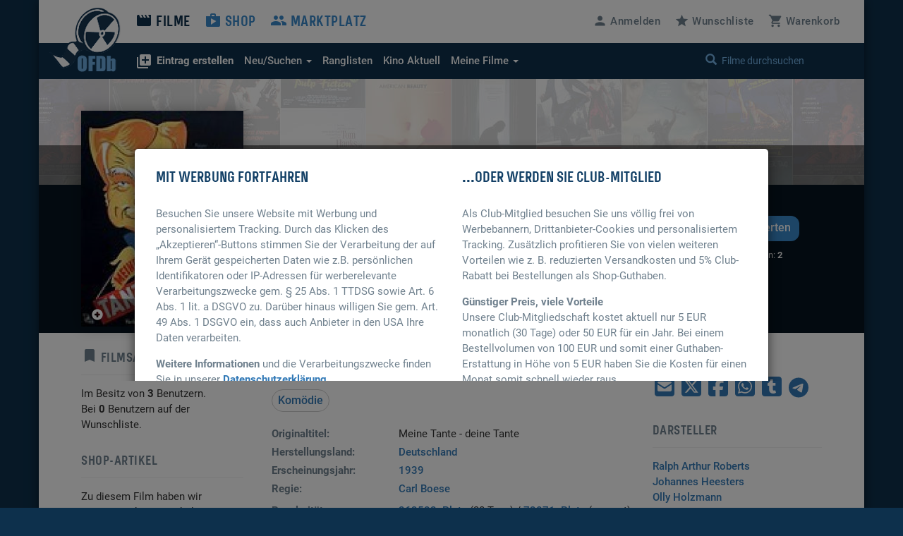

--- FILE ---
content_type: text/html; charset=UTF-8
request_url: https://www.ofdb.de/film/60736,Meine-Tante-deine-Tante/
body_size: 7857
content:
<!DOCTYPE html>
<html lang="de">

<head>

    <meta charset="utf-8">
    <meta name="viewport" content="user-scalable=0, width=device-width, initial-scale=1, maximum-scale=1" />
	<meta name="description" content="Von Carl Boese. Mit Ralph Arthur Roberts, Johannes Heesters, Olly Holzmann, Karl Etlinger, Käte Kühl und Harry Hardt. "><meta property="og:title" content="Meine Tante - deine Tante (1939)">
<meta property="og:type" content="video.movie">
<meta property="og:description" content="Von Carl Boese. Mit Ralph Arthur Roberts, Johannes Heesters, Olly Holzmann, Karl Etlinger, Käte Kühl und Harry Hardt. ">
<meta property="og:url" content="https://www.ofdb.de/film/60736,Meine-Tante-deine-Tante/">
<meta property="og:image" content="https://www.ofdb.de/images/film/60/60736.jpg?v=1384012620">
<meta property="og:site_name" content="OFDb">
<meta property="fb:app_id" content="198140443538429">
<meta name="twitter:card" content="summary_large_image">
<meta name="twitter:title" content="Meine Tante - deine Tante (1939)">
<meta name="twitter:description" content="Von Carl Boese. Mit Ralph Arthur Roberts, Johannes Heesters, Olly Holzmann, Karl Etlinger, Käte Kühl und Harry Hardt. ">
<meta name="twitter:image" content="https://www.ofdb.de/images/film/60/60736.jpg?v=1384012620">
<meta name="twitter:site" content="@OFDb_de">
<meta name="twitter:url" content="https://www.ofdb.de/film/60736,Meine-Tante-deine-Tante/"><link rel="canonical" href="https://www.ofdb.de/film/60736,Meine-Tante-deine-Tante/">	<base href="https://www.ofdb.de/">
    <link rel="shortcut icon" href="/favicon.ico" type="image/x-icon; charset=binary">
    <link rel="icon" href="/favicon.ico" type="image/x-icon; charset=binary">
	<link rel="apple-touch-icon" href="/apple-touch-icon.png">
	    <link rel="stylesheet" href="css/bootstrap.min.css">
        <link rel="stylesheet" type="text/css" media="all" href="css/custom.min.css?v=1764932855" />
    <link rel="stylesheet" type="text/css" media="all" href="css/custom2.min.css?v=1764932855" />
		    <link rel="stylesheet" type="text/css" media="all" href="css/star-rating.min.css" />
						<link rel="stylesheet" type="text/css" href="css/datatables.min.css"/>
								<link rel="stylesheet" type="text/css" href="css/flag-icons.min.css"/>
							<link rel="stylesheet" type="text/css" href="css/tooltipster.main.min.css"/>
	<link rel="stylesheet" type="text/css" href="css/tooltipster-follower.min.css"/>
	    <script defer type="text/javascript" src="js/jquery-3.7.1.min.js"></script>
    			    <script defer type="text/javascript" src="js/jquery.sticky-kit.min.js"></script>
	    	<script defer src="js/bootstrap.min.js"></script>
	    <script defer type="text/javascript" src="js/star-rating.js"></script>
				<script defer type="text/javascript" src="js/datatables.min.js"></script>
															    <script defer type="text/javascript" src="js/tooltipster.main.min.js"></script>
    <script defer type="text/javascript" src="js/tooltipster-follower.min.js"></script>
		<script defer type="text/javascript" src="js/Custom_socialshare.min.js"></script>
		<script defer type="text/javascript" src="js/gettext.iife.min.js"></script>
    <script defer type="text/javascript" src="js/Custom.min.js?v=1767889006"></script>
		<script defer type="text/javascript" src="js/Custom_film.min.js?v=1767889006"></script>
		    <script defer type="text/javascript" src="js/Custom_clubhinweis.min.js?v=1767889006"></script>
			<script defer type="text/javascript" src="js/typeahead.bundle.min.js"></script>
	<script defer type="text/javascript" src="js/quicksearch_filme.min.js?v=1767889006"></script>
    	    <title>OFDb - Meine Tante - deine Tante (1939)</title>

</head>

<body>

    <!-- BEGIN Banner-Container -->
	    <!-- END Banner-Container -->

    <!--=== Top ===-->

    <div id="site-container">

		
        <!--=== AD-BANNER STRUCTURE ===-->
		        <!--=== END AD-BANNER STRUCTURE ===-->

		
        <nav class="navbar_secondary navbar-default">

            <!-- logo and mobile menu toggle -->

            <div class="nav navbar-header">

                <a class="navbar-brand" href="https://www.ofdb.de/">
                    <img src="img/ofdb_logo_weiss.png" style="aspect-ratio: 102/92;">
                </a>

                <a href="#" class="navbar-toggle collapsed" data-toggle="collapse" data-target="#mobilemenu">
                    <span class="sr-only">Toggle navigation</span>
                    <span><span class="material-icons">&#xe5d2;</span> Menü</span>
                </a>

            </div>

            <!-- menu content -->

            <div class="collapse navbar-collapse" id="mobilemenu">

                <div class="clearfix">
                    <ul class="nav navbar-nav">
                        <li class="navbar-nav--sub">
                            <div class="search">
																<a href="https://www.ofdb.de/anmelden/"><span class="material-icons">&#xe7fd;</span>Anmelden</a>
								                                <a href="https://www.ofdb.de/wunschliste/"><span class="material-icons">&#xe838;</span>Wunschliste</a>
                                <a href="https://www.ofdb.de/warenkorb/"><span class="material-icons">&#xe8cc;</span>Warenkorb</a>
                                <div class="input-group">
                                    <span class="input-group-btn">
							        <button class="btn btn-default" type="button"><span class="glyphicon glyphicon-search"></span></button>
                                    </span>
                                    <form id="QSform" action="suchergebnis/" method="post"><input id="QSinput" name="QSinput" type="text" class="form-control" placeholder="Filme durchsuchen"></form>
                                </div>
                                <!-- /input-group -->
                            </div>

                        </li>

                        <li><a style="color: #0d304c" href="https://www.ofdb.de/filme/"><span class="material-icons">&#xe02c;</span>Filme</a></li>

                        <li class="navbar-nav--sub"><a href="https://www.ofdb.de/neuerfilm"><b><span class="material-icons">&#xe02e;</span>Eintrag erstellen</b></a></li>
                        <li class="navbar-nav--sub"><a href="https://www.ofdb.de/neuzugaenge/neue-filme/">Neue Einträge</a></li>
                        <li class="navbar-nav--sub"><a href="https://www.ofdb.de/erweiterte-suche/?tab=1">Erweiterte Suche</a></li>
                        <li class="navbar-nav--sub"><a href="https://www.ofdb.de/erweiterte-suche/?tab=3"><span class="material-icons">calendar_month</span>Release-Kalender</a></li>
                        <li class="navbar-nav--sub"><a href="https://www.ofdb.de/ranglisten/">Ranglisten</a></li>
                        <li class="navbar-nav--sub"><a href="https://www.ofdb.de/kino/">Kino Aktuell</a></li>
                        <li class="navbar-nav--sub"><a href="https://www.ofdb.de/meinesammlung/"><span class="material-icons">bookmark</span>Meine Filmsammlung</a></li>
                        <li class="navbar-nav--sub"><a href="https://www.ofdb.de/meintagebuch/"><span class="material-icons">menu_book</span>Mein Filmtagebuch</a></li>
                        <li class="navbar-nav--sub"><a href="https://www.ofdb.de/meinelisten/"><span class="material-icons">list</span>Meine Listen</a></li>


                        <li><a href="https://www.ofdb.de/shop/"><span class="material-icons">&#xe8c9;</span>Shop</a></li>
                        <li><a href="https://www.ofdb.de/marktplatz/"><span class="material-icons">&#xe7ef;</span>Marktplatz</a></li>
                    </ul>

                    <ul class="nav navbar-nav navbar-right hidden-xs">
												<li><a id="anmelden"><span class="material-icons">&#xe7fd;</span><span class="hidden-sm">Anmelden</span></a></li>
						                        <li><a href="https://www.ofdb.de/wunschliste/"><span class="material-icons">&#xe838;</span><span class="hidden-sm">Wunschliste</span></a></li>
                        <li><a href="https://www.ofdb.de/warenkorb/"><span class="material-icons">&#xe8cc;</span><span class="hidden-sm">Warenkorb</span></a></li>
                    </ul>
                </div>

                <div class="nav_secondary mb0">
                    <div class="navbar_secondary-inner">
                        <ul class="nav navbar_nav_secondary">
                            <li class="dropdown">
								<a id="drop3" href="#" class="dropdown-toggle" data-toggle="dropdown" role="button" aria-haspopup="true" aria-expanded="false"><b><span class="material-icons">&#xe02e;</span>Eintrag erstellen</b></a>
								<ul class="dropdown-menu dropdown-menu2" aria-labelledby="drop3">
									<li><a href="https://www.ofdb.de/neuerfilm">Film oder Serie eintragen</a></li>
									<li class="dropdown-divider2"></li>
									<li><a href="https://www.ofdb.de/neueperson/"><span class="material-icons">person</span> Person anlegen</a></li>
									<li><a href="https://www.ofdb.de/neuegruppe/"><span class="material-icons">groups</span> Gruppe anlegen</a></li>
									<li><a href="https://www.ofdb.de/neuestier/"><span class="material-icons">pets</span> Tier anlegen</a></li>
								</ul>
							</li>
                            <li class="dropdown">
								<a id="drop1" href="#" class="dropdown-toggle" data-toggle="dropdown" role="button" aria-haspopup="true" aria-expanded="false"><span class="hidden-sm">Neu/Suchen <span class="caret"></span></span><span class="visible-sm">Suchen <span class="caret"></span></span></a>
								<ul class="dropdown-menu dropdown-menu2" aria-labelledby="drop1">
									<li><a href="https://www.ofdb.de/neuzugaenge/neue-filme/">Neue Einträge</a></li>
									<li><a href="https://www.ofdb.de/erweiterte-suche/?tab=1">Veröffentlichungen suchen</a></li>
									<li><a href="https://www.ofdb.de/erweiterte-suche/?tab=2">Filmidentifikation</a></li>
									<li><a href="https://www.ofdb.de/erweiterte-suche/?tab=3"><span class="material-icons">calendar_month</span>Release-Kalender</a></li>
								</ul>
							</li>
                            <li><a href="https://www.ofdb.de/ranglisten/">Ranglisten</span></a></li>
                            <li><a href="https://www.ofdb.de/kino/">Kino <span class="hidden-sm">Aktuell</span></a></li>
                            <li class="dropdown">
								<a id="drop2" href="#" class="dropdown-toggle" data-toggle="dropdown" role="button" aria-haspopup="true" aria-expanded="false">Meine Filme <span class="caret"></span></a>
								<ul class="dropdown-menu dropdown-menu2" aria-labelledby="drop2">
									<li><p>Meine Filmsammlung</p></li>
									<li><a href="https://www.ofdb.de/meinesammlung/">Startseite</a></li>
									<li><a href="https://www.ofdb.de/meinesammlung/filme/">Filmliste aufrufen</a></li>
									<li><a href="https://www.ofdb.de/meinesammlung/eigene-filme/">Eigene Filme anzeigen</a></li>
									<li><a href="https://www.ofdb.de/meinesammlung/fassungen/">Medienliste aufrufen</a></li>
									<li class="dropdown-divider2"></li>
									<li><p>Mein Filmtagebuch</p></li>
									<li><a href="https://www.ofdb.de/meintagebuch/">Übersichtsseite</a></li>
									<li><a href="https://www.ofdb.de/meintagebuch/stoebern/">Im Tagebuch stöbern</a></li>
									<li class="dropdown-divider2"></li>
									<li><p>Meine Listen</p></li>
									<li><a href="https://www.ofdb.de/meinelisten/">Listen anzeigen</a></li>
									<li><a href="https://www.ofdb.de/meinelisten/eintrag/">Neue Liste anlegen</a></li>
								</ul>
							</li>
                        </ul>
                        <div class="search" id="quicksearch">
                            <div class="input-group">
                                <span class="input-group-btn">
							        <button class="btn btn-default" type="button"><span class="glyphicon glyphicon-search"></span></button>
                                </span>
                                <input type="text" class="form-control typeahead" placeholder="Filme durchsuchen  (Titel, Personen/Namen, EAN, IMDb-Nummer)">
                                <span class="glyphicon glyphicon-remove close-search"></span>
                            </div>
                            <!-- /input-group -->
                        </div>
                    </div>

                    <div class="searchresults">

                        <div class="container" id="quicksearchcontainer">

                            <div class="mt15 mb15" id="quicksearchdiv">
                                <a href="https://www.ofdb.de/erweiterte-suche"><span class="material-icons">&#xe315;</span> Erweiterte Suche nutzen</a> <p class="bluegrey-dark pull-right"><span class="material-icons">keyboard_return</span> um alle Ergebnisse zu sehen</p>
                            </div>

                        </div>

                    </div>
                </div>

            </div>

        </nav>

        <!--=== Content part ===-->

		<div itemscope itemtype="https://schema.org/Movie">
        <!--=== Header ===-->

        <div class="header-moviedetail" id="HeaderFilmBild" style="height: 150px;background-image: url(img/keyvisual.jpg)">

            <div class="header_namebar" id="HeaderFilmTitel">

                <div class="container">
                    <div class="row">
                        <div class="col-sm-9 col-md-offset-3 mb0">
                            <h1 itemprop="name">Meine Tante - deine Tante (1939)</h1>
                        </div>
                    </div>
                </div>

            </div>

        </div>

		<!--=== Einleitung ===-->

        <div class="bg_dark clearfix sticky_height_el">

            <div class="container">
                <div class="row">

					
                    <div class="col-sm-6 col-sm-push-3">
                        <p class="bigtext">
														Zu diesem Film gibt es leider noch keine Inhaltsangabe bei uns. Kennen Sie den Film und möchten Sie vielleicht selber eine schreiben? 
							<br><button class="mt15" data-url="https://www.ofdb.de/eintragen/plot/60736/">Inhaltsangabe schreiben</button>
							                        </p>
                    </div>

                    <div class="col-sm-3 col-sm-push-3 clearfix" itemscope itemtype="https://schema.org/AggregateRating" itemprop="aggregateRating">

                        <div class="movie_score">
							<a id="NoteButton" href="#" data-toggle="modal" data-target="#rueckmeldung" data-optionsauswahl="NoteDetail" data-film-id="60736" data-note-g="0,00" data-note-u="8,00" data-note-n="8.0" data-imdb-note="8,0" data-imdb-stimmen="10" data-user-note="0">
                            <p><span itemprop="ratingValue">8.0</span><meta itemprop="worstRating" content="1"><meta itemprop="bestRating" content="10"></p>
							</a>
                        </div>

                        <div class="movie_score_button_wrap">
                            <button type="button" class="movie_score_button" data-toggle="modal" data-target=".dialog_rating"><span class="visible-xs">Film bewerten</span><span class="hidden-xs">Bewerten</span></button>
                            <p class="movie_score_details">Stimmen: <b>2<meta itemprop="ratingCount" content="2"></b> 
                                <br>Platz: <b>0</b></p>
                        </div>

                        <div class="modal_wrap">
                            <div class="modal fade dialog_rating" tabindex="-1" role="dialog" aria-labelledby="Film bewerten">
                                <div class="modal-dialog modal-md">
                                    <div class="modal-content">
										                                        <h4>Sie sind nicht angemeldet</h4>
										<p class="mt15">Um Filme bewerten zu können, müssen Sie in der OFDb angemeldet sein.</p>
                                        <div class="modal_buttons">
                                            <button type="button" class="button_secondary mr15" data-dismiss="modal">Abbrechen</button>
                                            <button type="button" class="button" data-url="https://www.ofdb.de/anmelden/">Zur Anmeldung</button>
                                        </div>
										                                    </div>
                                </div>
                            </div>
                        </div>
                    </div>

                    <div class="col-xs-12">
                        <div class="visible-xs mt30">
							<div class="teaser_cover2 visible-xs col-xs-offset-2 col-xs-8 mb30">
								<img class="img-max-cover" src="./images/film.370px/60/60736.jpg?v=1697045533" style="border-radius: 10px !important;">
							</div>
                            <div class="moviedetail_cover-buttons">
                                <a href="#" data-toggle="modal" data-target="#rueckmeldung" data-optionsauswahl="Sammlung" data-film-id="60736"><button><span class="material-icons" aria-hidden="true">&#xe866;</span> Zur Sammlung</button></a>
                                <a href="#" data-toggle="modal" data-target="#rueckmeldung" data-optionsauswahl="Abo" data-film-id="60736"><button><span class="material-icons" aria-hidden="true">&#xe003;</span> Abonnieren</button></a>
                                <a href="https://www.ofdb.de/marktplatz/verkaufen/60736,0,0/"><button><span class="material-icons" aria-hidden="true">&#xe7fb;</span> Verkaufen</button></a>
                            </div>

                            <h5>Filmsammlung</h5>
                            <hr>
							<p>Im Besitz von <b>3</b> Benutzern. <br>Bei <b>0</b> Benutzern auf der Wunschliste.</p>
							
                            <h5 class="hl_category mt30">Shop-Artikel</h5>
                            <hr>
														<p>Zu diesem Film haben wir momentan keine Artikel im Verkauf.</p>
							
                            <h5 class="hl_category mt30">Marktplatz-Angebote</h5>
                            <hr>
														<p>Zu diesem Film gibt es momentan keine Marktplatz-Angebote.</p>
							                        </div>
                    </div>

                </div>
            </div>
        </div>

        <!--=== Ende Einleitung ===-->

        <!--=== Content ===-->

        <div class="container">

            <div class="row stickem-container">

                <div class="col-sm-3" id="sidebar">
                    <div class="moviedetail_wrapper">
                        <div class="moviedetail_cover hidden-xs" style="min-height: 300px;">
                            <div class="moviedetail_C_overlay">
                                <span class="toggle"><span class="glyphicon glyphicon-plus-sign" aria-hidden="true"></span>Optionen</span>
                                <a href="#" data-toggle="modal" data-target="#rueckmeldung" data-optionsauswahl="Sammlung" data-film-id="60736"><span class="material-icons" aria-hidden="true">&#xe866;</span> Zur Sammlung</a>
                                <a href="#" data-toggle="modal" data-target="#rueckmeldung" data-optionsauswahl="Abo" data-film-id="60736"><span class="material-icons" aria-hidden="true">&#xe003;</span> Abonnieren</a>
                                <a href="https://www.ofdb.de/marktplatz/verkaufen/60736,0,0/"><span class="material-icons" aria-hidden="true">&#xe7fb;</span> Verkaufen</a>
                            </div>
                            <img src="./images/film.370px/60/60736.jpg?v=1697045533" class="img-max" itemprop="image">
                        </div>

                        <div class="hidden-xs">
                            <h5 class="hl_category"><span class="material-icons" aria-hidden="true">&#xe866;</span> Filmsammlung</h5>
                            <hr>
							<p>Im Besitz von <b>3</b> Benutzern. <br>Bei <b>0</b> Benutzern auf der Wunschliste.</p>
							
                            <h5 class="hl_category mt30">Shop-Artikel</h5>
                            <hr>
														<p>Zu diesem Film haben wir momentan keine Artikel im Verkauf.</p>
							
                            <h5 class="hl_category mt30">Marktplatz-Angebote</h5>
                            <hr>
														<p>Zu diesem Film gibt es momentan keine Marktplatz-Angebote.</p>
													</div>

                    </div>
                </div>

				
                <div class="col-sm-9">

                    <div class="sticky_height_el">

                        <div class="row">

							<div id="div_Details" class="col-sm-8">

								<h5>Details zum Eintrag								<a href="http://www.imdb.com/title/tt0242670/" target="_blank" rel="nofollow" class="pull-right"><span class="material-icons md-18">public</span> IMDB</a>
								</h5>
                                <hr>
								
																<a class="label-rund label-rund-lg" href="https://www.ofdb.de/liste/genre/Komödie/"><span itemprop="genre">Komödie</span></a>
								
								
								<dl class="dl-horizontal dd-mb5 mt15 mb60">

									
									<dt class="bluegrey-dark align-left-imp"><b>Originaltitel:</b></dt>
									<dd>Meine Tante - deine Tante</dd>

									
									<dt class="bluegrey-dark align-left-imp"><b>Herstellungsland:</b></dt>
									<dd>									<a href="https://www.ofdb.de/liste/herstellungsland/Deutschland/"><span itemprop="countryOfOrigin">Deutschland</span></a><br>
									</dd>

									<dt class="bluegrey-dark align-left-imp"><b>Erscheinungsjahr:</b></dt>
									<dd><a href="https://www.ofdb.de/liste/erscheinungsjahr/1939/">1939</a></dd>

									<dt class="bluegrey-dark align-left-imp"><b>Regie:</b></dt>
																		<dd>									<span itemprop="director" itemscope itemtype="https://schema.org/Person">
																		<a href="https://www.ofdb.de/person/68496,Carl-Boese/"><span itemprop="name">Carl Boese</span></a>
																		</span><br>
																		<dd>
									
									<dt class="bluegrey-dark align-left-imp"><b>Popularität:</b></dt>
									<dd><a href="https://www.ofdb.de/ranglisten/beliebteste-filme-30tage/">263522. Platz</a> (30 Tage) / <a href="https://www.ofdb.de/ranglisten/beliebteste-filme-gesamt/">72071. Platz</a> (gesamt)<br> 
									<a href="https://www.ofdb.de/film/60736,Meine-Tante-deine-Tante/statistiken/"><span class="material-icons">query_stats</span> Zugriffsstatistiken anzeigen</a></dd>

									<dt class="bluegrey-dark align-left-imp"><b>Bewertung:</b></dt>
									<dd><div class="progress mb0"><div class="progress-bar" role="progressbar" aria-valuenow="8.00" aria-valuemin="1" aria-valuemax="10" style="min-width: 2em; width: 80%;">8.00</div></div>
									<p class="smalltext"><a href="https://www.ofdb.de/film/60736,Meine-Tante-deine-Tante/notenspiegel/"><span class="material-icons md-18">bar_chart</span>Notenspiegel</a>
									<a href="#" onclick="$('#NoteButton').trigger('click');" class="pull-right"><span class="material-icons md-18">zoom_in</span>Details</a></p></dd>

								</dl>

								<a name="filmtagebuch"></a><h5>Mein persönliches Tagebuch <a href="https://www.ofdb.de/meintagebuch/stoebern/60736/"><span class="material-icons">menu_book</span></a></h5>
                                <hr>
								<div class="mb60">
																		<p>Wann haben Sie den Film zuletzt gesehen, ist er in Ihrer Sammlung, hat er Ihnen gefallen oder wird er Ihnen gefallen? <a href="https://www.ofdb.de/anmelden/"><span class="material-icons">&#xe7fd;</span>Melden Sie sich an</a>, um all das und noch mehr herauszufinden!</p>
																	</div>

								<h5>Listen von Benutzern</h5>
                                <hr>
								<div>
																		<p><a href="https://www.ofdb.de/anmelden/"><span class="material-icons">&#xe7fd;</span>Melden Sie sich an</a>, um Listen anzulegen und zu verwalten.</p>
																		<hr>
									<div class="mt10">
																			<p><span class="material-icons">playlist_remove</span> Der Titel befindet sich auf keiner Liste</p>
																			</div>
								</div>

							</div>

							<div class="col-sm-4 mt60-rs">

								
								
								<div class="mb30" id="shareBlock" data-description="OFDb - Meine Tante - deine Tante (1939)"></div>

								
																<h5>Darsteller</h5>
								<ul class="link_list-moviedetails">
																											<li itemprop="actor" itemscope itemtype="https://schema.org/Person">
																		<a href="https://www.ofdb.de/personen/Ralph+Arthur+Roberts/"  onclick="$('#myHiddenFormId').attr('action', 'https://www.ofdb.de/personen/Ralph+Arthur+Roberts/'); $('#PersonName').val('Ralph Arthur Roberts'); $('#myHiddenFormId').submit(); return false;"><span itemprop="name">Ralph Arthur Roberts</span></a>
																		</li>
																		<li itemprop="actor" itemscope itemtype="https://schema.org/Person">
																		<a href="https://www.ofdb.de/person/17779,Johannes-Heesters/"><span itemprop="name">Johannes Heesters</span></a>
																		</li>
																		<li itemprop="actor" itemscope itemtype="https://schema.org/Person">
																		<a href="https://www.ofdb.de/person/10024,Olly-Holzmann/"><span itemprop="name">Olly Holzmann</span></a>
																		</li>
																		<li itemprop="actor" itemscope itemtype="https://schema.org/Person">
																		<a href="https://www.ofdb.de/person/560,Karl-Etlinger/"><span itemprop="name">Karl Etlinger</span></a>
																		</li>
																		<li itemprop="actor" itemscope itemtype="https://schema.org/Person">
																		<a href="https://www.ofdb.de/personen/K%C3%A4te+K%C3%BChl/"  onclick="$('#myHiddenFormId').attr('action', 'https://www.ofdb.de/personen/K%C3%A4te+K%C3%BChl/'); $('#PersonName').val('Käte Kühl'); $('#myHiddenFormId').submit(); return false;"><span itemprop="name">Käte Kühl</span></a>
																		</li>
																		<li itemprop="actor" itemscope itemtype="https://schema.org/Person">
																		<a href="https://www.ofdb.de/person/62826,Harry-Hardt/"><span itemprop="name">Harry Hardt</span></a>
																		</li>
																		<li itemprop="actor" itemscope itemtype="https://schema.org/Person">
																		<a href="https://www.ofdb.de/personen/Lotte+Rausch/"  onclick="$('#myHiddenFormId').attr('action', 'https://www.ofdb.de/personen/Lotte+Rausch/'); $('#PersonName').val('Lotte Rausch'); $('#myHiddenFormId').submit(); return false;"><span itemprop="name">Lotte Rausch</span></a>
																		</li>
																		<li itemprop="actor" itemscope itemtype="https://schema.org/Person">
																		<a href="https://www.ofdb.de/person/100259,Walter-Ladengast/"><span itemprop="name">Walter Ladengast</span></a>
																		</li>
																		<li itemprop="actor" itemscope itemtype="https://schema.org/Person">
																		<a href="https://www.ofdb.de/personen/Ernst+Legal/"  onclick="$('#myHiddenFormId').attr('action', 'https://www.ofdb.de/personen/Ernst+Legal/'); $('#PersonName').val('Ernst Legal'); $('#myHiddenFormId').submit(); return false;"><span itemprop="name">Ernst Legal</span></a>
																		</li>
																		<li itemprop="actor" itemscope itemtype="https://schema.org/Person">
																		<a href="https://www.ofdb.de/personen/Walter+Lieck/"  onclick="$('#myHiddenFormId').attr('action', 'https://www.ofdb.de/personen/Walter+Lieck/'); $('#PersonName').val('Walter Lieck'); $('#myHiddenFormId').submit(); return false;"><span itemprop="name">Walter Lieck</span></a>
																		</li>
																		<li itemprop="actor" itemscope itemtype="https://schema.org/Person">
																		<a href="https://www.ofdb.de/person/54970,Leo-Peukert/"><span itemprop="name">Leo Peukert</span></a>
																		</li>
																		<li itemprop="actor" itemscope itemtype="https://schema.org/Person">
																		<a href="https://www.ofdb.de/personen/Eva+Tinschmann/"  onclick="$('#myHiddenFormId').attr('action', 'https://www.ofdb.de/personen/Eva+Tinschmann/'); $('#PersonName').val('Eva Tinschmann'); $('#myHiddenFormId').submit(); return false;"><span itemprop="name">Eva Tinschmann</span></a>
																		</li>
																		<li itemprop="actor" itemscope itemtype="https://schema.org/Person">
																		<a href="https://www.ofdb.de/personen/Eduard+Wenck/"  onclick="$('#myHiddenFormId').attr('action', 'https://www.ofdb.de/personen/Eduard+Wenck/'); $('#PersonName').val('Eduard Wenck'); $('#myHiddenFormId').submit(); return false;"><span itemprop="name">Eduard Wenck</span></a>
																		</li>
																		<li itemprop="actor" itemscope itemtype="https://schema.org/Person">
																		<a href="https://www.ofdb.de/personen/Valy+Arnheim/"  onclick="$('#myHiddenFormId').attr('action', 'https://www.ofdb.de/personen/Valy+Arnheim/'); $('#PersonName').val('Valy Arnheim'); $('#myHiddenFormId').submit(); return false;"><span itemprop="name">Valy Arnheim</span></a>
																		</li>
																		<li itemprop="actor" itemscope itemtype="https://schema.org/Person">
																		<a href="https://www.ofdb.de/personen/Fred+Becker/"  onclick="$('#myHiddenFormId').attr('action', 'https://www.ofdb.de/personen/Fred+Becker/'); $('#PersonName').val('Fred Becker'); $('#myHiddenFormId').submit(); return false;"><span itemprop="name">Fred Becker</span></a>
																		</li>
																		<li itemprop="actor" itemscope itemtype="https://schema.org/Person">
																		<a href="https://www.ofdb.de/personen/Wilhelm+Bendow/"  onclick="$('#myHiddenFormId').attr('action', 'https://www.ofdb.de/personen/Wilhelm+Bendow/'); $('#PersonName').val('Wilhelm Bendow'); $('#myHiddenFormId').submit(); return false;"><span itemprop="name">Wilhelm Bendow</span></a>
																		</li>
																		<li itemprop="actor" itemscope itemtype="https://schema.org/Person">
																		<a href="https://www.ofdb.de/person/10174,Ursula-Deinert/"><span itemprop="name">Ursula Deinert</span></a>
																		</li>
																											<li><a href="https://www.ofdb.de/film/60736,Meine-Tante-deine-Tante/details/">mehr …</a></li>
																											<li class="mt10"><a href="https://www.ofdb.de/film/60736,Meine-Tante-deine-Tante/rollengalerie/"><i class="material-icons">&#xE7FB;</i> Rollen-Galerie</a></li>
																											<hr>
									<li><a href="https://www.ofdb.de/film/60736,Meine-Tante-deine-Tante/details/">Alle Details anzeigen</a></li>
								</ul>
								
							</div>

						</div>

                        <div class="row">

                            <div class="col-sm-12 mt30">

								
								                                <a name="streaming"></a><h5>Streaming-Angebote</h5>
                                <hr>
																<div class="mb60">
								Aktuell sind uns leider keine Streaming-Angebote bekannt.
								<p class="mt10 mb15"><a href="https://www.ofdb.de/streaming-charts/" class="text_link"><span class="material-icons">ondemand_video</span> Zu den aktuellen Streaming-Charts</a></p>
								</div>
																
                                <h5>Fassungen <a href="https://www.ofdb.de/eintragen/fassung/60736/" title="Fassung eintragen"><span class="material-icons md-18">&#xe02e;</span></a> <a href="https://www.ofdb.de/filmseiten-anpassen/60736/" title="Filmseiten konfigurieren"><span class="material-icons md-18">settings</span></a></h5>
                                <hr>

																                                <div class="row">

                                    <div class="col-sm-3">
                                        <p class="bluegrey-dark"><b>Deutschland</b></p>
                                    </div>

                                    <div class="col-sm-9 fassungen-pl15">
										                                        <p>
																				<a href="https://www.ofdb.de/fassung/60736,364888,Meine-Tante-deine-Tante/" class="text_link2"><span class="tooltipster" title="<img width='185' height='278' class='img-max-cover' src='./images/fassung.185px/364/364888_f.jpg?v=1697659187'>"><b>Kino:</b> Universum Film (Ufa-Leih)</span></a>
																				<span class="smalltext">28.12.1939</span>
																																																		</p>
										                                    </div>

                                </div>
																
								
								
                            </div>

						</div>

                        <div class="row">

                            <div class="col-sm-12">

                                <div class="cta_wrap-dark" style="width: 100%;">

                                    <div class="row">

                                        <div class="col-sm-8">
                                            <p>»Wir müssen alles aufschreiben. Den Plunder und die Kunst.«</p>
<a href="https://www.ofdb.de/film/2500,Citizen-Kane/">- Citizen Kane (1941)</a>
                                        </div>

                                        <div class="col-sm-4">
                                            <a href="https://www.ofdb.de/eintragen/fassung/60736/"><button class="btn-lg">Fassung eintragen</button></a>
                                        </div>

                                    </div>

                                </div>

                            </div>
                        </div>

                        <div class="row">

                            <div class="col-sm-12 sectionDivider">

                                <h5>Reviews unserer Community <a href="https://www.ofdb.de/eintragen/review/60736/" title="Review schreiben"><span class="material-icons md-18">&#xe02e;</span></a></h5>
                                <hr>

																																<div class="mb60">
									Zu diesem Film sind leider noch keine Reviews unserer Community vorhanden.
								</div>
								
								
                            </div>

                        </div>


                        <div class="row">

                            <div class="col-sm-12">

                                <div class="cta_wrap-dark" style="width: 100%;">
                                    <div class="row">

                                        <div class="col-sm-8">
                                            <p>»An dieser Stelle muss ich wohl schreiben was ich gelernt habe... meine Schlussfolgerungen, nicht wahr?«</p>
<a href="https://www.ofdb.de/film/858,American-History-X/">- American History X (1998)</a>
                                        </div>

                                        <div class="col-sm-4">
                                            <a href="https://www.ofdb.de/eintragen/review/60736/"><button class="btn-lg">Review schreiben</button></a>
                                        </div>

                                    </div>

                                </div>

                            </div>


                        </div>

                        <div class="row">

							<div class="col-sm-12 sectionDivider">
                                <h5>Externe Reviews <a href="https://www.ofdb.de/eintragen/review/60736/" title="Link ergänzen"><span class="material-icons md-18">&#xe02e;</span></a></h5>
                                <hr>

																<p>Bei diesem Film sind leider noch keine Reviews verlinkt worden.</p>
								<hr><p><a class="text_link" href="https://www.ofdb.de/eintragen/review/60736/"><span class="material-icons">&#xe02e;</span> Link zu einem externen Review eintragen</a></p>
								
								<h5 class="mt60">Zusatzinformationen und externe Links <a href="https://www.ofdb.de/eintragen/zusatzinfo/60736/" title="Zusatzinfo ergänzen"><span class="material-icons md-18">&#xe02e;</span></a></h5>
                                <hr>

								                                <ul class="link_list-small link_list-mb5">
																	<li>
                                    									<a href="http://www.murnau-stiftung.de/movie/631" target="_blank" rel="nofollow">Film im Archiv der F.W. Murnau-Stiftung</a>
																																						</li>
																	<li>
                                    									<a href="http://www.filmportal.de/film/meine-tante-deine-tante_c91957357f564ae19bfe0eae927d3c23" target="_blank" rel="nofollow">filmportal.de</a>
																																						</li>
								                                </ul>
																						
                            </div>
                        </div>

						
						                        <div class="row">

                            <div class="col-sm-12 sectionDivider">

                                <h5>Ähnliche Filme</h5>
                                <hr>

								<div class="item_mobilenav-wrap">
									<div class="item_mobilenav">
										<div class="flexContainer">
																						<div class="teaser_cover-sm">
												<a href="https://www.ofdb.de/film/11547,Laurel-&-Hardy-Die-Wüstensöhne/"><img src="./images/film.185px/11/11547.jpg?v=1764771191" class="img-max"></a>
											</div>
																						<div class="teaser_cover-sm">
												<a href="https://www.ofdb.de/film/11529,Dick-und-Doof-Lange-Leitung/"><img src="./images/film.185px/11/11529.jpg?v=1764771191" class="img-max"></a>
											</div>
																						<div class="teaser_cover-sm">
												<a href="https://www.ofdb.de/film/19120,Lebenskünstler/"><img src="./images/film.185px/19/19120.jpg?v=1764771191" class="img-max"></a>
											</div>
																						<div class="teaser_cover-sm">
												<a href="https://www.ofdb.de/film/7402,Die-Marx-Brothers-auf-See/"><img src="./images/film.185px/7/7402.jpg?v=1764771205" class="img-max"></a>
											</div>
																					</div>
									</div>
								</div>

								
                            </div>

                        </div>
						
						<hr>
						<div class="mb15"><b>Autor(en) dieses Eintrags:</b></div>
						<p><a href="https://www.ofdb.de/profilansicht/7859/">----</a> (Eintrag angelegt am <time itemprop="dateCreated" datetime="2004-08-31">31.08.2004</time>)</p>
												<hr>
						<a class="text_link" href="https://www.ofdb.de/film/60736,Meine-Tante-deine-Tante/bearbeiten/"><span class="material-icons">create</span> Eintrag bearbeiten</a>
						<a class="text_link mt30" href="https://www.ofdb.de/filmseiten-anpassen/60736/"><span class="material-icons">settings</span> Filmseiten konfigurieren</a>

                    </div>
                    <!-- StickyCont -->
                </div>
                <!-- Col -->
            </div>
            <!-- Row -->
        </div>
        <!-- Container -->
</div>
<form id="myHiddenFormId" method="post" style="display: none"><input type="hidden" id="PersonName" name="PersonName" value=""></form>

        <!--=== Footer ===-->
        <div id="footer">
            <div class="container-fluid">

                <div class="row">

                    <div class="col-sm-3 col-md-2">
						                        <img src="img/ofdb_logo.gif" width="140" height="91">
						                    </div>

                    <div class="col-sm-3">
                        <p>Die Seite für Film-Liebhaber. Reviews, Fassungen, Kommentare - alles was das Filmherz begehrt findet Ihr hier. Alles eingestellt und gepflegt von unserer großen Community.</p>
                    </div>

                    <div class="col-sm-6">

                        <ul class="footer_nav">
                            <li><a href="https://www.ofdb.de/filme/">Filme</a></li>
                            <li><a href="https://www.ofdb.de/shop/">Shop</a></li>
                            <li><a href="https://www.ofdb.de/marktplatz/">Marktplatz</a></li>
                            <li><a href="https://www.ofdb.de/kontakt/">Kontakt</a></li>
                            <li><a href="https://www.ofdb.de/faq/">FAQ</a></li>
                            <li><a href="https://www.ofdb.de/team/">Das Team</a></li>
                            <li><a href="https://www.ofdb.de/neuerungen/">Neuerungen</a></li>
                        </ul>

                        <p class="footer_copyright"><a href="https://www.ofdb.de/rechtliches/nutzungsbedingungen/">Nutzungsbedingungen</a> | <a href="https://www.ofdb.de/rechtliches/datenschutz/">Datenschutz</a> | <a href="https://www.ofdb.de/werben/">Werben</a> | <a href="https://www.ofdb.de/rechtliches/impressum/">Impressum</a> | <a style="cursor: pointer;" onclick="if (typeof __cmp === 'function') __cmp('showCookies'); else alert('Sie sind auf dieser (Unter-)Seite frei von Tracking, es werden keine Drittanbieter-Cookies gesetzt. Lediglich technisch notwendige Cookies werden durch uns verwendet.');">Cookies <span class="material-icons md-18">cookie</span></a>
                            <br>Copyright © 1999-2026 OFDb.de - Die Online&#8209;Filmdatenbank</p>

                    </div>

                </div>

            </div>
        </div>
    </div>

	<!--=== AD-BANNER STRUCTURE ===-->
			<!--=== END AD-BANNER STRUCTURE ===-->

		

</body>

</html>


--- FILE ---
content_type: text/css
request_url: https://www.ofdb.de/css/custom.min.css?v=1764932855
body_size: 8602
content:
.m0{margin:0}.mt0{margin-top:0!important}.mr0{margin-right:0}.mr15{margin-right:15px}.mr15-rs{margin-right:15px}.mb0{margin-bottom:0!important}@media only screen and (max-width:767px){.mb0-rs{margin-bottom:0px!important}}.ml0{margin-left:0}.mb10{margin-bottom:10px!important}.mb15{margin-bottom:15px!important}.mb30{margin-bottom:30px!important}.mt5{margin-top:5px!important}.mt10{margin-top:10px!important}.mt15{margin-top:15px!important}.mt30{margin-top:30px!important}.mt60{margin-top:60px!important}@media only screen and (max-width:767px){.mb30-rs{margin-bottom:30px!important}}@media only screen and (max-width:767px){.mt15-rs{margin-top:15px!important}}@media only screen and (max-width:767px){.mt30-rs{margin-top:30px!important}}@media only screen and (max-width:767px){.mt60-rs{margin-top:60px!important}}@media only screen and (max-width:767px){.m0-rs{margin:0!important}}@media only screen and (max-width:767px){.mt0-rs{margin-top:0!important}}.p0{padding:0!important}.p0r{padding-right:0}.p0l{padding-left:0}.p5r{padding-right:5px}@media only screen and (max-width:600px){.m10r-rs{margin-right:10px!important}}.p30l{padding-left:30px!important}@media only screen and (max-width:600px){.p0l-rs{padding-left:10px!important}}.bluegrey-dark{color:#70818e}.clearfix{zoom:1}.clearfix:before,.clearfix:after{content:"";display:table}.clearfix:after{clear:both}@font-face{font-family:'Bond4F-SemiBold';src:url(../webfonts/2EAFEE_0_0.eot);src:url('../webfonts/2EAFEE_0_0.eot?#iefix') format('embedded-opentype'),url(../webfonts/2EAFEE_0_0.woff2) format('woff2'),url(../webfonts/2EAFEE_0_0.woff) format('woff'),url(../webfonts/2EAFEE_0_0.ttf) format('truetype');font-display:swap}h1,h2,h3,h4,h5,h6{font-family:'Bond4F-SemiBold',sans-serif;font-weight:400;font-style:normal;text-transform:uppercase;line-height:1;margin:0;color:#134066}h1{font-size:36px;letter-spacing:1px}@media only screen and (max-width:767px){h1{font-size:30px}}h2{font-size:33px;letter-spacing:1px}@media only screen and (max-width:767px){h2{font-size:26px}}h3{font-size:30px;letter-spacing:1px}@media only screen and (max-width:767px){h3{font-size:21px}}h4{font-size:21px;letter-spacing:0}h5{font-size:19px;letter-spacing:.5px;color:#70818e;margin-bottom:15px}h6{font-size:18px;letter-spacing:1px;color:#70818e;margin-bottom:15px}.centerhl{text-align:center;margin-bottom:40px}.centerhl .material-icons{top:1px;position:relative}@media only screen and (max-width:600px){.centerhl{text-align:left;margin-bottom:20px}}.hl_roboto{font-family:'Roboto',sans-serif;font-weight:700;font-style:normal;display:inline-block;font-size:18px;margin-bottom:5px;text-transform:none}.hl_roboto .material-icons{vertical-align:text-bottom}.hl_category{color:#70818e;position:relative}.hl_secondary{font-family:'Roboto',sans-serif;font-weight:700;font-style:normal;font-size:18px;margin-bottom:10px;display:inline-block;text-transform:none;letter-spacing:0}.auw_inverted p,.auw_inverted h1,.auw_inverted h2,.auw_inverted h3,.auw_inverted h4,.auw_inverted h5{color:#fff}.align-right{text-align:right}.align-left{text-align:left}.align-center{text-align:center}p{font-family:'Roboto',sans-serif;font-weight:400;font-style:normal;margin:3px 0 0 0}.bodytext p{margin-bottom:15px;font-size:17px}@media only screen and (max-width:767px){.bodytext p{font-size:16px}}p.align-right{text-align:right}p.align-center{text-align:center}p.align-center{text-align:left}.introduction{font-size:16px;color:#134066;margin-bottom:15px}.bigtext{font-size:110%}.smalltext{font-size:13px}@media only screen and (max-width:600px){.smalltext{font-size:11px}}a{outline:none;font-weight:500;text-decoration:none;-webkit-transition:0.15s;-moz-transition:0.15s;-o-transition:0.15s;transition:0.15s}a:hover{color:#0d304c!important;text-decoration:none;-webkit-transition:0.15s;-moz-transition:0.15s;-o-transition:0.15s;transition:0.15s}a:active{text-decoration:none;outline:none}a:focus{text-decoration:none;outline:none}a:visited{text-decoration:none;outline:none}p a{font-weight:600}.text_link{margin-top:3px;display:block;font-family:'Roboto',sans-serif;font-weight:500;font-style:normal}.text_link>.material-icons{position:relative;top:1px}.hl_link{color:#134066}.hl_link:hover{color:#388acd!important}a.btn,button,.btn{font-family:'Roboto',sans-serif;font-weight:500;font-style:normal;border:0;background-color:#3989cb;color:#fff;padding:6px 14px 9px 14px!important;border-radius:12px!important;outline:none;-webkit-transition:0.15s;-moz-transition:0.15s;-o-transition:0.15s;transition:0.15s}a.btn:hover,button:hover,.btn:hover{-webkit-transition:0.15s;-moz-transition:0.15s;-o-transition:0.15s;transition:0.15s;background-color:#134066}.button_secondary{background-color:white!important;border:1px solid #d3e5f6;padding:5px 12px 7px 12px;color:#70818e}.button_secondary:hover{-webkit-transition:0.15s;-moz-transition:0.15s;-o-transition:0.15s;transition:0.15s;color:#3989cb;background-color:#ebebeb!important}.list-reset{list-style:none;padding-left:0}body{font-family:'Roboto',sans-serif;font-weight:400;font-style:normal;font-size:15px;line-height:1.5;-webkit-font-smoothing:antialiased;background-color:#0d304c;overflow-x:hidden}#site-container{position:relative;width:100%;max-width:1170px;margin:0 auto;margin-top:0;background:#fff;-webkit-box-shadow:0 0 15px 0 rgba(0,0,0,.5);-moz-box-shadow:0 0 15px 0 rgba(0,0,0,.5);box-shadow:0 0 15px 0 rgba(0,0,0,.5)}#banner-container+#site-container{margin-top:132px}@media only screen and (max-width:767px){#banner-container+#site-container{margin-top:65px}}.section{margin-bottom:90px}@media only screen and (max-width:767px){.section{margin-bottom:60px}}body.modal-open{padding-right:0!important}.material-icons{padding-right:0;vertical-align:bottom}.vertical_align{position:relative;top:42%;-webkit-transform:translateY(-50%);-ms-transform:translateY(-50%);transform:translateY(-50%)}hr{margin-top:15px;margin-bottom:15px}.hr_start{margin-top:15px;margin-bottom:30px;border-top:1px solid #b6d7f2}@media only screen and (max-width:767px){.hr_start{margin-bottom:25px}}.badge{margin-left:5px;padding:4px 7px}.divider{padding-top:90px;background:#e7ecf0;background:-moz-linear-gradient(top,#e7ecf0 0,rgba(231,236,240,0) 100px);background:-webkit-gradient(left top,left bottom,color-stop(0,#e7ecf0),color-stop(100px,rgba(231,236,240,0)));background:-webkit-linear-gradient(top,#e7ecf0 0,rgba(231,236,240,0) 100px);background:-o-linear-gradient(top,#e7ecf0 0,rgba(231,236,240,0) 100px);background:-ms-linear-gradient(top,#e7ecf0 0,rgba(231,236,240,0) 100px);background:linear-gradient(to bottom,#e7ecf0 0,rgba(231,236,240,0) 100px);filter:progid:DXImageTransform.Microsoft.gradient(startColorstr='#e7ecf0',endColorstr='#e7ecf0',GradientType=0)}@media only screen and (max-width:767px){.divider{padding-top:60px}}.modal_wrap{-webkit-transform-style:preserve-3d;-moz-transform-style:preserve-3d;transform-style:preserve-3d;display:inline}.modal{top:50%;-webkit-transform:translateY(-50%);-ms-transform:translateY(-50%);transform:translateY(-50%)}.modal-content{padding:30px!important}@media only screen and (max-width:767px){.modal-content{padding:15px!important}}.modal_buttons{margin-top:20px}.modal_buttons .button{font-size:15px;letter-spacing:0}@media only screen and (max-width:767px){.modal_buttons .button{float:right;margin:0}}@media only screen and (max-width:767px){.rating-sm{font-size:1.49em!important}}@media only screen and (max-width:767px){.rating-sm .label{font-size:100%!important;margin-left:10px}}.star-rating .caption{padding-left:15px!important}@media only screen and (max-width:767px){.star-rating .caption{padding-left:0!important}}.pull-right-absolute{position:absolute;right:0;top:0}@media only screen and (max-width:600px){.pull-left-rs{float:left!important}}.po-rel{position:relative}td:first-of-type{color:#134066!important;font-weight:500}.table-hover>tbody>tr:hover>td,.table-hover>tbody>tr:hover>th{background-color:#ecf4fb!important}.pagination>.active>a,.pagination>.active>span,.pagination>.active>a:hover,.pagination>.active>span:hover,.pagination>.active>a:focus,.pagination>.active>span:focus{background-color:#70818e;border-color:#70818e}@media only screen and (max-width:600px){.pagination>li>a{padding:5px 7px;font-size:12px}}.pagination>li>a>.material-icons{font-size:21px;vertical-align:top}@media only screen and (max-width:600px){.pagination>li>a>.material-icons{font-size:16px;vertical-align:middle}}.panel-heading{padding:10px 15px 5px 15px}.list-group-item{color:#3989cb!important;font-weight:700;font-size:16px}a.list-group-item:hover,a.list-group-item:focus{background-color:#ecf4fb!important}.form-group{margin-bottom:0}@media only screen and (max-width:991px){.form-horizontal .form-group{margin:0 -7.5px}}@media only screen and (max-width:991px){.form-horizontal .control-label{width:100%!important;margin-bottom:5px!important;text-align:left;padding-top:0px!important}}.price-right{float:right;text-align:right}@media only screen and (max-width:991px){.price-right{float:left;text-align:left;margin-top:30px}}.link_list{padding:0;list-style:none}.link_list li{margin-bottom:15px;font-size:18px}.link_list-small{padding:0;list-style:none}.link_list-small li{margin-bottom:15px}.link_list-moviedetails{padding:15px 0;list-style:none;border-top:1px solid #f0f0f0}.link_list-moviedetails li{font-size:15px;color:#70818e}.link_list-movies{padding:0;line-height:1.25}.link_list-movies .link_list-primary{font-family:'Bond4F-SemiBold',sans-serif;font-weight:400;font-style:normal}.link_list-primary{font-size:20px;letter-spacing:.5px;margin-top:15px;list-style:none;text-transform:uppercase;color:#134066}.link_list-primary:first-of-type{margin-top:0}.link_list-secondary{font-size:16px;font-weight:600;letter-spacing:.5px;margin:0;padding-bottom:15px;list-style:none;text-transform:none;color:#70818e;border-bottom:1px solid #eee}#header,#footer{width:100%}div.csc-textpic .csc-textpic-imagewrap .csc-textpic-image{margin:0}.container{margin-left:auto;margin-right:auto;padding-left:15px;padding-right:15px}@media only screen and (min-width:991px){.container{padding-left:0;padding-right:0}}@media only screen and (min-width:1200px){.container{padding-left:60px;padding-right:60px}}.container-fluid{padding-right:60px;padding-left:60px}@media only screen and (max-width:768px){.container-fluid{padding-left:30px;padding-right:30px}}@media only screen and (max-width:600px){.container-fluid{padding-left:15px;padding-right:15px}}.horizontalnav{margin-left:auto;margin-right:auto}@media only screen and (min-width:991px){.horizontalnav{padding-left:0;padding-right:0}}@media only screen and (min-width:1200px){.horizontalnav{padding-left:60px;padding-right:60px}}@media only screen and (max-width:767px){.horizontalnav{padding-left:0;padding-right:0;overflow:hidden}.horizontalnav .cta_wrap-dark{width:93%}.horizontalnav h2{padding-left:15px}}[class*="col-"]{margin-bottom:30px}@media only screen and (max-width:991px){[class*="col-"]{padding:0 10px;margin-bottom:20px}}@media only screen and (max-width:767px){[class*="col-"]{padding:0 15px;margin-bottom:15px}}@media only screen and (max-width:600px){[class*="col-"]{padding:0 7.5px;margin-bottom:15px}}@media only screen and (max-width:991px){.row-fluid .full-width-tablet{width:100%;padding:0 20px;margin:0}}@media only screen and (max-width:767px){.row-fluid .full-width-tablet{width:100%;padding:0!important;margin:0}}@media only screen and (max-width:767px){.container{width:100%}}@media only screen and (max-width:600px){.row{padding:0!important;margin:0 -7.5px}}@media only screen and (max-width:767px){.row_mobile{content:"";clear:both}}.keyvisual{background-position:center center;-webkit-background-size:cover;-moz-background-size:cover;-o-background-size:cover;background-size:cover;height:570px;margin-bottom:90px;text-align:center;padding:0 30px;position:relative;z-index:99}@media only screen and (max-width:767px){.keyvisual{margin-bottom:30px;background-position:57% center}}.keyvisual__content{position:relative;top:42%;-webkit-transform:translateY(-50%);-ms-transform:translateY(-50%);transform:translateY(-50%)}@media only screen and (max-width:767px){.keyvisual__content{top:40%!important}}.keyvisual__content h1{color:#134066;font-size:80px;line-height:.9em}@media only screen and (max-width:991px){.keyvisual__content h1{font-size:60px}}@media only screen and (max-width:767px){.keyvisual__content h1{font-size:38px;top:40%!important}}.keyvisual__content h2{font-family:'Roboto',sans-serif;font-weight:400;font-style:normal;color:#134066;font-size:26px;text-transform:none;letter-spacing:0}@media only screen and (max-width:991px){.keyvisual__content h2{font-size:24px}}@media only screen and (max-width:767px){.keyvisual__content h2{font-size:19px;margin-top:5px;line-height:1.25}}.keyvisual__content .form-group{width:50%;margin:45px auto 0 auto;position:relative}@media only screen and (max-width:991px){.keyvisual__content .form-group{width:70%}}@media only screen and (max-width:767px){.keyvisual__content .form-group{width:80%}}@media only screen and (max-width:600px){.keyvisual__content .form-group{width:100%}}.keyvisual__content .form-group .input-group{border-radius:12px;border:2px solid #0d304c}.keyvisual__content .form-group .input-group-addon{border-top-left-radius:12px;border-bottom-left-radius:12px}.keyvisual__content .form-group input.form-control{border-top-right-radius:12px!important;border-bottom-right-radius:12px!important}.keyvisual__content .form-control{height:60px;font-size:23px;padding:4px 15px 6px 0;border:none;box-shadow:none}@media only screen and (max-width:600px){.keyvisual__content .form-control{font-size:21px;height:50px;padding-top:2px}}.keyvisual__content .input-group-addon{background-color:#fff;border:none;padding:0 5px 3px 15px}.main-teaser-wrapper{transition:0.2s all ease-in-out}.main-teaser-wrapper:hover{cursor:pointer}.main-teaser-wrapper:hover .teaser_cover{opacity:.9}.main-teaser-wrapper:hover .teaser_reviewtext{background-color:#f8f8f8}.main-teaser-wrapper:hover .teaser_reviewtext h4{color:#3989cb!important}.main-teaser-wrapper:hover .teaser_summarytext{background-color:#f8f8f8}.main-teaser-wrapper:hover .teaser_summarytext h4{color:#3989cb!important}.teaser_cover{width:150px;height:225px;float:left;overflow:hidden;background-position:center center;-webkit-background-size:cover;-moz-background-size:cover;-o-background-size:cover;background-size:cover;position:relative;z-index:1;text-align:center;-webkit-transition:0.15s;-moz-transition:0.15s;-o-transition:0.15s;transition:0.15s}@media only screen and (max-width:1200px){.teaser_cover{width:137px;height:205px}}@media only screen and (max-width:991px){.teaser_cover{width:106px;height:158px}}@media only screen and (max-width:600px){.teaser_cover{margin:20px 15px 0 20px}}.teaser_cover_solo{height:225px;padding-left:0;float:left;overflow:hidden;background-position:center center;-webkit-background-size:cover;-moz-background-size:cover;-o-background-size:cover;background-size:cover;position:relative;z-index:1;margin-right:30px;width:100%;text-align:center}@media only screen and (max-width:1200px){.teaser_cover_solo{height:205px}}@media only screen and (max-width:991px){.teaser_cover_solo{height:158px;margin:0}}@media only screen and (max-width:767px){.teaser_cover_solo{width:100%;height:auto;margin:0}}@media only screen and (max-width:600px){.teaser_cover_solo{width:100%;height:auto;margin:0}}.teaser_cover-sm{float:left;width:50%;position:relative;min-height:1px;padding-left:15px;padding-right:15px;padding:0 10px 0 0;margin-bottom:15px;text-align:center}@media (min-width:767px){.teaser_cover-sm{float:left;width:33.33333333%}}@media (min-width:991px){.teaser_cover-sm{float:left;width:25%}}.teaser_cover-sm .teaser_cover-sm-inner{position:relative}@media only screen and (min-width:991px) and (max-width:99999px){.teaser_cover-sm:nth-child(n+5){display:none}}@media only screen and (min-width:768px) and (max-width:991px){.teaser_cover-sm:nth-child(n+4){display:none}}@media only screen and (max-width:600px){.teaser_cover-sm{padding-right:10px}}.teaser_cover_lg{width:100%;height:480px;padding-left:0;overflow:hidden;background-position:center top;-webkit-background-size:cover;-moz-background-size:cover;-o-background-size:cover;background-size:cover;position:relative;z-index:1;text-align:center;-webkit-transition:0.15s;-moz-transition:0.15s;-o-transition:0.15s;transition:0.15s}.teaser_cover_lg:hover{opacity:.9;-webkit-transition:0.15s;-moz-transition:0.15s;-o-transition:0.15s;transition:0.15s}@media only screen and (max-width:1200px){.teaser_cover_lg{height:436px}}@media only screen and (max-width:991px){.teaser_cover_lg{height:336px}}@media only screen and (max-width:767px){.teaser_cover_lg{height:365px}}@media only screen and (max-width:600px){.teaser_cover_lg{width:100%;height:192px}}.teaser_reviewtext{padding:0 30px;background-color:#f0f0f0;height:225px;overflow:hidden;position:relative;font-size:14px;-webkit-transition:0.15s;-moz-transition:0.15s;-o-transition:0.15s;transition:0.15s}@media only screen and (max-width:1200px){.teaser_reviewtext{height:205px}}@media only screen and (max-width:991px){.teaser_reviewtext{height:158px;padding:0 20px}}@media only screen and (max-width:600px){.teaser_reviewtext{height:auto;padding:20px;overflow:visible}}.teaser_reviewtext p{color:#333}.teaser_reviewtext h4{margin-top:28px;margin-bottom:4px;-webkit-transition:0.15s;-moz-transition:0.15s;-o-transition:0.15s;transition:0.15s}@media only screen and (max-width:991px){.teaser_reviewtext h4{margin-top:15px;font-size:19px;margin-bottom:0}}.teaser_link{position:absolute;z-index:100;bottom:15px}@media only screen and (max-width:991px){.teaser_link{bottom:10px}}@media only screen and (max-width:600px){.teaser_link{bottom:15px}}.teaser_summarytext{padding:0 30px;background-color:#f0f0f0;height:225px;overflow:hidden;position:relative;font-size:14px;-webkit-transition:0.15s;-moz-transition:0.15s;-o-transition:0.15s;transition:0.15s}@media only screen and (max-width:1200px){.teaser_summarytext{height:205px}}@media only screen and (max-width:991px){.teaser_summarytext{height:158px;padding:0 20px}}@media only screen and (max-width:600px){.teaser_summarytext{height:auto;padding:20px;overflow:visible}}.teaser_summarytext h4{margin-top:10px;margin-bottom:4px;font-size:21px}@media only screen and (max-width:991px){.teaser_summarytext h4{margin-top:15px;margin-bottom:30px}}@media only screen and (max-width:767px){.teaser_summarytext h4{margin-top:15px;margin-bottom:4px}}@media only screen and (max-width:600px){.teaser_summarytext h4{margin-bottom:0}}.teaser_summarytext:hover{background-color:#f8f8f8;-webkit-transition:0.15s;-moz-transition:0.15s;-o-transition:0.15s;transition:0.15s}.teaser_summarytext:hover h4{color:#3989cb!important;-webkit-transition:0.15s;-moz-transition:0.15s;-o-transition:0.15s;transition:0.15s}.teaser_textfade{position:absolute;bottom:0;margin-left:auto;margin-right:auto;left:0;right:0;height:45px;width:100%;z-index:0;background:rgba(240,240,240,0);background:-moz-linear-gradient(top,rgba(240,240,240,0) 0%,#f0f0f0 40%,#f0f0f0 100%);background:-webkit-gradient(left top,left bottom,color-stop(0%,rgba(240,240,240,0)),color-stop(40%,#f0f0f0),color-stop(100%,#f0f0f0));background:-webkit-linear-gradient(top,rgba(240,240,240,0) 0%,#f0f0f0 40%,#f0f0f0 100%);background:-o-linear-gradient(top,rgba(240,240,240,0) 0%,#f0f0f0 40%,#f0f0f0 100%);background:-ms-linear-gradient(top,rgba(240,240,240,0) 0%,#f0f0f0 40%,#f0f0f0 100%);background:linear-gradient(to bottom,rgba(240,240,240,0) 0%,#f0f0f0 40%,#f0f0f0 100%);filter:progid:DXImageTransform.Microsoft.gradient(startColorstr='#f0f0f0',endColorstr='#f0f0f0',GradientType=0)}@media only screen and (max-width:991px){.teaser_textfade{height:30px}}@media only screen and (max-width:767px){.teaser_textfade{height:30px}}@media only screen and (max-width:600px){.teaser_textfade{height:0}}.flagline{padding:6px 6px 4px 7px;background-color:#c5ccd2;display:inline-block;color:#fff;font-size:13px;margin-right:5px;margin-bottom:0;letter-spacing:.25px}.flagline_solo{padding:6px 6px 4px 7px;background-color:#c5ccd2;display:inline-block;color:#fff;font-size:13px;margin-right:5px;margin-bottom:0;letter-spacing:.25px;margin-right:0}.flagline-lg{padding:6px 6px 4px 7px;background-color:#c5ccd2;display:inline-block;color:#fff;font-size:13px;margin-right:5px;margin-bottom:0;letter-spacing:.25px;padding:8px 8px 6px 8px;font-size:17px}.flagline_solo_trans{padding:6px 6px 4px 7px;background-color:rgba(0,0,0,.5);display:inline-block;color:#fff;font-size:14px;letter-spacing:.25px;margin-right:0;position:absolute;top:0;left:0;right:0;margin-left:auto;margin-right:auto;max-width:65px;z-index:10}.fassung_trans_start{padding:6px 6px 4px 7px;background-color:rgba(0,0,0,.5);display:inline-block;color:#75b3e7;font-size:14px;letter-spacing:.25px;position:absolute;bottom:0;left:0;right:0;margin:0 auto;width:100%;z-index:10}.fassung_trans{padding:6px 6px 4px 7px;background-color:rgba(0,0,0,.5);display:inline-block;color:#75b3e7;font-size:14px;letter-spacing:.25px;position:absolute;bottom:0;left:0;right:0;margin:0 auto;max-width:80%;z-index:10}.flagline_author{padding:0;display:inline-block;margin:0;color:#3989cb!important}.flagline_author:hover{color:#0d304c!important;-webkit-transition:0.15s;-moz-transition:0.15s;-o-transition:0.15s;transition:0.15s}.teaser_reviewbg{background-position:center center;-webkit-background-size:cover;-moz-background-size:cover;-o-background-size:cover;background-size:cover;height:300px;position:relative;z-index:0;color:#fff;padding:0 30px 30px 30px;background-color:#000}.teaser_reviewbg .flagline{background-color:rgba(0,0,0,.5)}.teaser_reviewbg .flagline_author{color:#fff}.teaser_reviewbg .flagline_author:hover{color:#75b3e7!important;-webkit-transition:0.15s;-moz-transition:0.15s;-o-transition:0.15s;transition:0.15s}.teaser_reviewbg h4{color:#fff}@media only screen and (max-width:991px){.teaser_reviewbg h4{font-size:21px}}@media only screen and (max-width:1200px){.teaser_reviewbg{height:241px}}@media only screen and (max-width:991px){.teaser_reviewbg{height:268px}}@media only screen and (max-width:600px){.teaser_reviewbg{height:auto;min-height:280px;padding:0 30px 30px 30px}}.teaser_reviewbg:hover h4{color:#3989cb!important;-webkit-transition:0.15s;-moz-transition:0.15s;-o-transition:0.15s;transition:0.15s}.teaser_reviewbg:before{content:" ";width:100%;height:100%;position:absolute;z-index:-1;top:0;left:0;background:rgba(0,0,0,0);background:-moz-linear-gradient(top,rgba(0,0,0,0) 0%,rgba(0,0,0,.85) 100%);background:-webkit-gradient(left top,left bottom,color-stop(0%,rgba(0,0,0,0)),color-stop(100%,rgba(0,0,0,.85)));background:-webkit-linear-gradient(top,rgba(0,0,0,0) 0%,rgba(0,0,0,.85) 100%);background:-o-linear-gradient(top,rgba(0,0,0,0) 0%,rgba(0,0,0,.85) 100%);background:-ms-linear-gradient(top,rgba(0,0,0,0) 0%,rgba(0,0,0,.85) 100%);background:linear-gradient(to bottom,rgba(0,0,0,0) 0%,rgba(0,0,0,.85) 100%);filter:progid:DXImageTransform.Microsoft.gradient(startColorstr='#000000',endColorstr='#000000',GradientType=0)}.teaser_reviewbg:hover:before{background:-moz-linear-gradient(top,rgba(0,0,0,.2) 0%,#000000 100%);background:-webkit-gradient(left top,left bottom,color-stop(0%,rgba(0,0,0,.2)),color-stop(100%,#000000));background:-webkit-linear-gradient(top,rgba(0,0,0,.2) 0%,#000000 100%);background:-o-linear-gradient(top,rgba(0,0,0,.2) 0%,#000000 100%);background:-ms-linear-gradient(top,rgba(0,0,0,.2) 0%,#000000 100%);background:linear-gradient(to bottom,rgba(0,0,0,.2) 0%,#000000 100%);filter:progid:DXImageTransform.Microsoft.gradient(startColorstr='#000000',endColorstr='#000000',GradientType=0)}.teaser_reviewbg_content{position:absolute;left:30px;bottom:30px;z-index:10;color:#fff;padding-right:15px}.teaser_reviewbg_content h4{color:white!important}.teaser_reviewbg_content p{max-width:450px;color:#dedede;line-height:1.35}.teaser_reviewbg_content a{color:#fff}.teaser_reviewbg_content a:hover{color:#3989cb!important}.feature_bg{width:100%;height:auto;padding:100px 0;background-position:center center;-webkit-background-size:cover;-moz-background-size:cover;-o-background-size:cover;background-size:cover;position:relative;color:#d9e5ec}@media only screen and (max-width:600px){.feature_bg{padding:60px 0 30px 0}}.feature_bg h2{color:#75b3e7}.feature_bg .hl_roboto{color:#d9e5ec}.feature_bg p{font-size:16px}.cta_wrap-light{border:1px solid #0d304c;padding:20px 30px 28px 30px;width:80%;margin:45px auto;zoom:1}.cta_wrap-light:before,.cta_wrap-light:after{content:"";display:table}.cta_wrap-light:after{clear:both}@media only screen and (max-width:991px){.cta_wrap-light{width:100%}}@media only screen and (max-width:767px){.cta_wrap-light{width:100%}}@media only screen and (max-width:600px){.cta_wrap-light{text-align:center;margin:15px auto;width:100%}}.cta_wrap-light p{color:#75b3e7;font-size:18px}@media only screen and (max-width:600px){.cta_wrap-light p{line-height:1.3em;margin-bottom:5px}}@media only screen and (max-width:991px){.cta_wrap-light p{line-height:1.3em;margin-bottom:5px}}.cta_wrap-light button{background-color:#3989cb;float:right;margin-top:9px;margin-left:15px;white-space:nowrap}.cta_wrap-light button:hover{background-color:#75b3e7}@media only screen and (max-width:767px){.cta_wrap-light button{margin-top:20px;margin-left:0;float:none}}@media only screen and (max-width:768px){.cta_wrap-light button{margin-top:15px}}.cta_wrap-light [class*="col-"]{margin-bottom:0;padding:0}.cta_wrap-dark{border:1px solid #d3e5f6;padding:20px 30px 28px 30px;width:75%;margin:40px auto 0 auto;zoom:1}.cta_wrap-dark:before,.cta_wrap-dark:after{content:"";display:table}.cta_wrap-dark:after{clear:both}@media only screen and (max-width:991px){.cta_wrap-dark{width:100%}}@media only screen and (max-width:767px){.cta_wrap-dark{width:90%}}@media only screen and (max-width:600px){.cta_wrap-dark{text-align:center;width:100%}}.cta_wrap-dark p{color:#134066;font-size:18px}@media only screen and (max-width:600px){.cta_wrap-dark p{line-height:1.3em;margin-bottom:5px}}@media only screen and (max-width:768px){.cta_wrap-dark p{margin-right:5px}}@media only screen and (max-width:991px){.cta_wrap-dark p{line-height:1.3em;margin-bottom:5px}}.cta_wrap-dark button{background-color:#3989cb;float:right;margin-top:9px;white-space:nowrap}.cta_wrap-dark button:hover{background-color:#134066}@media only screen and (max-width:767px){.cta_wrap-dark button{margin-top:20px;float:none}}@media only screen and (max-width:768px){.cta_wrap-dark button{margin-top:15px}}.cta_wrap-dark [class*="col-"]{margin-bottom:0;padding:0}.cta_wrap-dark_sm{border:1px solid #d3e5f6;padding:20px 30px 28px 30px;width:75%;margin:40px auto 0 auto;zoom:1;width:100%;text-align:center;border:none}.cta_wrap-dark_sm:before,.cta_wrap-dark_sm:after{content:"";display:table}.cta_wrap-dark_sm:after{clear:both}@media only screen and (max-width:991px){.cta_wrap-dark_sm{width:100%}}@media only screen and (max-width:767px){.cta_wrap-dark_sm{width:90%}}@media only screen and (max-width:600px){.cta_wrap-dark_sm{text-align:center;width:100%}}.cta_wrap-dark_sm p{color:#134066;font-size:18px}@media only screen and (max-width:600px){.cta_wrap-dark_sm p{line-height:1.3em;margin-bottom:5px}}@media only screen and (max-width:768px){.cta_wrap-dark_sm p{margin-right:5px}}@media only screen and (max-width:991px){.cta_wrap-dark_sm p{line-height:1.3em;margin-bottom:5px}}.cta_wrap-dark_sm button{background-color:#3989cb;float:right;margin-top:9px;white-space:nowrap}.cta_wrap-dark_sm button:hover{background-color:#134066}@media only screen and (max-width:767px){.cta_wrap-dark_sm button{margin-top:20px;float:none}}@media only screen and (max-width:768px){.cta_wrap-dark_sm button{margin-top:15px}}.cta_wrap-dark_sm [class*="col-"]{margin-bottom:0;padding:0}.cta_wrap-dark_sm button{float:none}.item_wrap h4{margin-bottom:5px}.item_wrap a{color:inherit!important}.item_wrap:hover .item_bg{opacity:.9;-webkit-transition:0.15s;-moz-transition:0.15s;-o-transition:0.15s;transition:0.15s}.item_wrap:hover h4{color:#3989cb;-webkit-transition:0.15s;-moz-transition:0.15s;-o-transition:0.15s;transition:0.15s}.item_price{border-top:1px solid #75b3e7;border-bottom:1px solid #75b3e7;padding:8px 0 10px 0;margin:10px 0;display:block;font-family:'Roboto',sans-serif;font-weight:700;font-style:normal;font-size:16px;color:#0d304c}@media only screen and (max-width:767px){.item_mobilenav-wrap{overflow-x:scroll;-webkit-overflow-scrolling:touch;padding-left:15px}}.item_mobilenav{zoom:1}.item_mobilenav:before,.item_mobilenav:after{content:"";display:table}.item_mobilenav:after{clear:both}@media only screen and (max-width:767px){.item_mobilenav{width:760px;display:-webkit-box;display:-moz-box;display:-webkit-flex;display:-ms-flexbox;display:flex;position:relative}.item_mobilenav>*:not(.teaser_category){-webkit-box-flex:0;-moz-box-flex:0;-webkit-flex:0 1 100%;-ms-flex:0 1 100%;flex:0 1 100%}.item_mobilenav .flexContainer{display:-webkit-box;display:-moz-box;display:-webkit-flex;display:-ms-flexbox;display:flex}.item_mobilenav .teaser_category{position:absolute;top:-1px;left:0;margin-bottom:0}.item_mobilenav .teaser_category h5{float:left;margin-right:15px}.item_mobilenav .teaser_category a{display:block;margin-top:-1px;float:left;text-align:left}}.item_mobilenav .item_bg{-webkit-transition:0.15s;-moz-transition:0.15s;-o-transition:0.15s;transition:0.15s}@media only screen and (max-width:600px){.item_mobilenav .item_bg{height:160px}}@media only screen and (max-width:600px){.item_4_mobilenav{width:540px}}@media only screen and (max-width:600px){.item_4_mobilenav .item_bg{height:160px}}.item_bg{background-position:center bottom;-webkit-background-size:contain;-moz-background-size:contain;-o-background-size:contain;background-size:contain;background-repeat:no-repeat;height:200px;margin-bottom:20px}@media only screen and (max-width:991px){.item_bg{height:125px}}@media only screen and (max-width:600px){.item_bg{height:190px}}.teaser_category{margin-bottom:15px;margin-right:10px}.teaser_category a{display:inline;float:right;margin:0}.teaser_category .material-icons{float:right;top:-1px;position:relative}.teaser_category h5{display:inline}.teaser_category_horizontalnav{margin-bottom:15px;margin-right:10px}.teaser_category_horizontalnav a{display:inline;float:right;margin:0}.teaser_category_horizontalnav .material-icons{float:right;top:-1px;position:relative}.teaser_category_horizontalnav h5{display:inline}@media only screen and (max-width:767px){.teaser_category_horizontalnav{margin-left:15px}}.bg_dark{background-color:#061420;padding-top:35px;margin:0 0 60px 0;height:210px}.bg_dark p{color:#f0f0f0}.bg_dark a{display:block;margin-top:5px}@media only screen and (max-width:1200px){.bg_dark{height:220px;padding-top:30px}}@media only screen and (max-width:991px){.bg_dark{height:245px;padding:30px 0 10px 0;margin:0 0 40px 0}}@media only screen and (max-width:767px){.bg_dark{height:auto;padding:20px 0;margin:0 0 30px 0}.bg_dark hr{border-top:1px solid #134066}.bg_dark span{color:#fff}}.movie_score{font-size:40px;color:#134066;border:1px solid #a0cbef;border-radius:50%;text-align:center;height:100px;width:100px;padding-top:18px;margin:0 auto;letter-spacing:-1px;border-color:#75b3e7;margin:0;float:left;padding-top:16px}@media only screen and (max-width:991px){.movie_score{height:80px;width:80px;font-size:30px;padding-top:12px}}@media only screen and (max-width:767px){.movie_score{height:100px;width:100px;font-size:36px;padding-top:18px}}@media only screen and (max-width:600px){.movie_score{height:60px;width:60px;font-size:24px;padding-top:10px}}@media only screen and (max-width:991px){.movie_score{margin:0 auto;float:none}}@media only screen and (max-width:767px){.movie_score{float:left;text-align:center;margin-top:10px}}@media only screen and (max-width:600px){.movie_score{height:90px;width:90px;font-size:30px;padding-top:18px}}.movie_score_button_wrap{float:left;margin-left:15px;margin-top:5px}@media only screen and (max-width:991px){.movie_score_button_wrap{margin:10px auto 0 auto;float:none;text-align:center}}@media only screen and (max-width:767px){.movie_score_button_wrap{margin-top:0;margin-left:15px;float:left}}.movie_score_details{font-size:13px;margin-top:10px;margin-left:5px}@media only screen and (max-width:991px){.movie_score_details{margin:10px auto 0 auto;float:none;text-align:center}}@media only screen and (max-width:767px){.movie_score_details{text-align:left}}.movie_score_button{font-size:16px;padding:5px 12px 7px 12px!important;margin-top:4px;background-color:#3989cb;white-space:nowrap}@media only screen and (max-width:767px){.movie_score_button{font-size:16px;margin-top:13px}}@media only screen and (max-width:767px){.movie_score_button .visible-xs{display:inline!important}}.moviedetail_wrapper{margin-right:10px}@media only screen and (max-width:991px){.moviedetail_wrapper{margin-right:20px}}.moviedetail_cover{margin-top:-375px;margin-bottom:29px;-webkit-box-shadow:0 0 20px 1px rgba(0,0,0,.3);-moz-box-shadow:0 0 20px 1px rgba(0,0,0,.3);box-shadow:0 0 20px 1px rgba(0,0,0,.3)}@media only screen and (max-width:1200px){.moviedetail_cover{margin-top:-345px}}@media only screen and (max-width:991px){.moviedetail_cover{margin-top:-251px}}.moviedetail_cover img{max-width:260px}.moviedetail_review{border-bottom:1px solid #f0f0f0;padding-top:15px}.moviedetail_review:first-of-type{padding-top:0!important}.moviedetail_review:last-of-type{border:none;margin-bottom:45px}.moviedetail_shoplist{padding:0}.moviedetail_shoplist li{list-style:none;font-size:14px;display:block;margin-bottom:10px;position:relative}.moviedetail_shoplist li a{font-size:14px;display:block;margin-bottom:10px;max-width:76%;font-weight:500}@media only screen and (max-width:991px){.moviedetail_shoplist li a{max-width:74%}}.review_score{font-size:40px;color:#134066;border:1px solid #a0cbef;border-radius:50%;text-align:center;height:100px;width:100px;padding-top:18px;margin:0 auto;letter-spacing:-1px}@media only screen and (max-width:991px){.review_score{height:80px;width:80px;font-size:30px;padding-top:12px}}@media only screen and (max-width:767px){.review_score{height:100px;width:100px;font-size:36px;padding-top:18px}}@media only screen and (max-width:600px){.review_score{height:60px;width:60px;font-size:24px;padding-top:10px}}.review_meta{text-align:center}@media only screen and (max-width:767px){.review_meta{zoom:1;margin-bottom:20px}.review_meta:before,.review_meta:after{content:"";display:table}.review_meta:after{clear:both}}.review_meta .review_score{margin-bottom:30px;color:#134066}@media only screen and (max-width:991px){.review_meta .review_score{padding-top:15px}}@media only screen and (max-width:767px){.review_meta .review_score{float:left;text-align:center!important;margin-right:15px;margin-bottom:15px;padding-top:20px}}@media only screen and (max-width:600px){.review_meta .review_score{float:left;text-align:center!important;margin-right:15px;height:100px;width:100px;font-size:36px;padding-top:20px}}.review_meta p{color:#70818e}@media only screen and (max-width:767px){.review_meta p{float:left;text-align:left;padding-top:22px}}.cover-shadow{-webkit-box-shadow:0 0 20px 1px rgba(0,0,0,.3);-moz-box-shadow:0 0 20px 1px rgba(0,0,0,.3);box-shadow:0 0 20px 1px rgba(0,0,0,.3)}.list_item{border-bottom:1px solid #f0f0f0;padding:20px 0;color:#70818e}.list_item:first-of-type{padding-top:0!important}.list_item:last-of-type{border:none}.cart [class*="col-"]{margin-bottom:0}.cart .col-sm-1{padding-right:0}.cart .row{margin-bottom:0;border-bottom:1px solid #d3e5f6;padding:15px 0!important}.cart .row:last-child{border:none}.cart .list-group-item{font-size:15px;padding:0 15px;border-top:1px solid #ddd;border-bottom:1px solid #ddd;border-left:none;border-right:none}.cart .list-group-item.active{border:none}.cart .list-group-item.active h4{color:#fff}.cart .list-group-item.active p{color:#fff}.cart textarea.form-control{margin-left:15px;max-width:500px;margin-bottom:30px}@media only screen and (max-width:991px){.cart textarea.form-control{max-width:445px}}@media only screen and (max-width:767px){.cart textarea.form-control{max-width:350px}}@media only screen and (max-width:600px){.cart textarea.form-control{max-width:255px}}.cart h4{display:inline-block}.cart h5{margin-bottom:0}.cart .text_link{margin-top:0}.cart p{color:#5a6771;margin-top:0}.cart button{margin-top:20px}.cart .button_secondary .material-icons{margin-left:-10px}@media only screen and (max-width:767px){.cart .visible-xs{display:inline!important}}.panel_error{background-color:#fa6767!important}.panel_error h4{color:#fff}.stickem-container{position:relative}.is_stuck{position:fixed;z-index:50;top:390px!important}@media only screen and (max-width:991px){.is_stuck{top:257px!important}}.stickyBottom{top:auto!important}.static{position:static!important}#sidebar{transition:0.5s all ease-in-out;-webkit-transition:0.1s all ease-in-out}figure img{width:100%;height:auto}.news-list-view img{max-width:100%!important}.img-max{width:100%}@media only screen and (max-width:600px){.img-max{max-height:none!important}}.img-max-cover{width:100%;max-height:225px;overflow:hidden;-webkit-transition:0.15s;-moz-transition:0.15s;-o-transition:0.15s;transition:0.15s;transform:translateZ(0)}.img-max-cover:hover{opacity:.9;-webkit-transition:0.15s;-moz-transition:0.15s;-o-transition:0.15s;transition:0.15s}@media only screen and (max-width:767px){.img-max-cover{max-height:none!important}}.img-max-lg{width:100%;max-height:456px}.sectionDivider{margin-top:80px}@media screen and (-webkit-min-device-pixel-ratio:0){figure img{max-width:100%;height:auto;width:auto}}.navbar-default .navbar-nav>li>a{color:#3989cb}.navbar{background-color:rgba(255,255,255,.7);border:none;margin:0;z-index:100;float:left;width:100%;font-family:'Bond4F-SemiBold',sans-serif;font-weight:400;font-style:normal;font-size:21px;text-transform:uppercase;letter-spacing:.5px;border-radius:0}.navbar-collapse{padding:0}.nav>li>a{padding:0;margin-left:10px}.navbar-header{padding-left:15px;padding-right:5px}@media only screen and (max-width:767px){.navbar-header{border-bottom:1px solid #d3e5f6}}.navbar-brand{padding:10px 0;z-index:1;position:relative}@media only screen and (max-width:767px){.navbar-brand img{width:68%;padding-top:0}}.navbar-nav{margin:2px 0 0 0;padding-bottom:5px}.navbar-nav li{float:left}.navbar-nav li.navbar-nav--sub{display:none}.navbar-nav li a{color:#3989cb;padding:15px 5px;-webkit-transition:0.15s;-moz-transition:0.15s;-o-transition:0.15s;transition:0.15s}@media only screen and (max-width:767px){.navbar-nav li a{padding:10px 5px 11px 5px}}.navbar-nav li a:hover{color:#0d304c!important}.navbar-nav li .material-icons{padding-right:5px}.navbar-toggle{float:right;padding:9px 10px 6px 10px;margin:39px 0 0 0;font-family:'Bond4F-SemiBold',sans-serif;font-weight:400;font-style:normal;font-size:22px;text-transform:uppercase;letter-spacing:.5px;color:#3989cb!important;border:none;background-color:none}.navbar-toggle:hover,.navbar-toggle:focus{color:#0d304c;background-color:none!important}.navbar-toggle .material-icons{vertical-align:sub}.navbar-default .navbar-toggle:hover,.navbar-default .navbar-toggle:focus{background-color:transparent!important;color:#0d304c!important;text-decoration:none}.navbar-right{float:right!important;padding-right:30px;padding-top:2px}.navbar-right li{font-family:'Roboto',sans-serif;font-weight:500;font-style:normal;font-size:15px;text-transform:none}.navbar-right li a{color:#70818e!important}.navbar-right li .material-icons{top:0;font-size:21px;padding-right:4px;position:relative}@media only screen and (max-width:991px){.navbar-right li .material-icons{font-size:24px;padding-left:10px}}.navbar-nav.navbar-right:last-child{margin-right:0}#anmelden{cursor:pointer;cursor:hand}.navbar-collapse.in,.collapsing{z-index:0;padding-bottom:10px;border:none}@media only screen and (max-width:767px){.nav_secondary{display:none}.navbar-collapse,.navbar-right{width:100%;background-color:#fff}.navbar-collapse .navbar-nav,.navbar-right .navbar-nav{margin:0!important}.navbar-collapse li,.navbar-right li{padding-left:20px;display:block;width:100%;border-bottom:1px solid #f0f0f0}.navbar-collapse li:first-child,.navbar-right li:first-child{margin-top:10px}.navbar-collapse li:last-child,.navbar-right li:last-child{border-bottom:none}.navbar-collapse li.navbar-nav--sub,.navbar-right li.navbar-nav--sub{display:block;padding-left:25px;font-size:16px;font-family:'Roboto',sans-serif;font-weight:500;font-style:normal;text-transform:none}.navbar-collapse li.navbar-nav--sub a,.navbar-right li.navbar-nav--sub a{padding:8px 0 9px 30px;line-height:inherit}.navbar-collapse li.navbar-nav--sub .search,.navbar-right li.navbar-nav--sub .search{margin:0 0 15px 0;padding-right:20px;width:100%}.navbar-collapse li.navbar-nav--sub .search button,.navbar-right li.navbar-nav--sub .search button{background-color:#ebebeb;padding:10px 8px 10px 12px!important}.navbar-collapse li.navbar-nav--sub .search input,.navbar-right li.navbar-nav--sub .search input{height:42px;font-size:16px;background-color:#ebebeb;font-family:'Roboto',sans-serif;font-weight:500;font-style:normal}.navbar-collapse a,.navbar-right a{margin-left:0!important}.navbar-right{padding-right:0}.navbar-right a{padding-left:0!important}.navbar-right .material-icons{padding-left:5px!important}.navbar-right li:first-child{padding-top:0}.navbar-right li:last-child{border:none;padding-bottom:30px}}.navbar_secondary{background-color:rgba(255,255,255,.7);border:none;margin:0;z-index:100;float:left;width:100%;font-family:'Bond4F-SemiBold',sans-serif;font-weight:400;font-style:normal;font-size:21px;text-transform:uppercase;letter-spacing:.5px;border-radius:0;height:auto;float:none}@media only screen and (max-width:767px){.navbar_secondary{margin-bottom:30px}}.navbar_secondary-inner{position:relative}.nav_secondary{background-color:#0d304c;padding-left:127px;padding-right:30px;position:relative;margin-bottom:60px}.nav_secondary:after{content:"";display:table;clear:both}.navbar_nav_secondary{display:inline-block}.navbar_nav_secondary li{font-family:'Roboto',sans-serif;font-weight:400;font-style:normal;font-size:15px;text-transform:none;float:left;margin-top:14px;margin-bottom:4px;padding-right:5px;color:#fff;background-color:none;letter-spacing:0}.navbar_nav_secondary a{color:#fff}.navbar_nav_secondary a:hover,.navbar_nav_secondary a:active,.navbar_nav_secondary a:focus{background-color:transparent!important;color:#75b3e7!important}.navbar_nav_secondary .material-icons{padding-right:6px;float:left}.slider{height:auto;margin-bottom:45px}@media only screen and (max-width:767px){.slider{margin-bottom:30px;margin-top:-30px}}.slide{position:relative}.slider_bg{position:absolute;top:0;left:0;width:100%;height:100%;background-position:center center;-webkit-background-size:cover;-moz-background-size:cover;-o-background-size:cover;background-size:cover}.slider_content_meta{top:0;left:0;position:absolute;padding:30px 60px 0 60px;max-width:650px}.slider_content_meta h4{margin-top:10px;color:#fff}.slider_content_meta p{color:white!important}@media only screen and (max-width:767px){.slider_content_meta{padding:20px 0 20px 20px}.slider_content_meta h4{font-size:18px}}.slider_content{position:absolute;left:0;bottom:0;padding:0 60px 50px 60px;max-width:650px}@media only screen and (max-width:767px){.slider_content{padding:0 0 20px 20px}}.slider_content h3{color:#fff;font-size:50px}@media only screen and (max-width:767px){.slider_content h3{font-size:30px}}.slider_content p{color:#fff;font-size:18px;font-family:'Roboto',sans-serif;font-weight:700;font-style:normal}.slick-slide{border-left:1px solid transparent;border-right:1px solid transparent;height:489px!important}.slick-slide>.slider_bg{zoom:1;filter:alpha(opacity=30);-webkit-opacity:.3;-moz-opacity:.3;opacity:.3;-webkit-transition:0.6s;-moz-transition:0.6s;-o-transition:0.6s;transition:0.6s;-webkit-transition-delay:0.1s;-moz-transition-delay:0.1s;-o-transition-delay:0.1s;transition-delay:0.1s}.slick-slide>.slider_content,.slick-slide>.slider_content_meta{zoom:1;filter:alpha(opacity=50);-webkit-opacity:.5;-moz-opacity:.5;opacity:.5;-webkit-transition:1s ease-in;-moz-transition:1s ease-in;-o-transition:1s ease-in;transition:1s ease-in}@media only screen and (max-width:991px){.slick-slide{border:none!important}}@media only screen and (max-width:767px){.slick-slide{height:300px!important;border:none!important}}@media only screen and (max-width:600px){.slick-slide{height:230px!important}}.slick-list{padding:0!important;padding-left:100px!important;padding-right:100px!important;background-color:#000;height:489px!important}@media only screen and (max-width:991px){.slick-list{padding-left:0px!important;padding-right:0px!important}}@media only screen and (max-width:767px){.slick-list{height:300px!important}}@media only screen and (max-width:600px){.slick-list{height:230px!important}}.slick-center{border-right:1px solid #fff;border-left:1px solid #fff}.slick-center>.slider_bg{zoom:1;filter:alpha(opacity=70);-webkit-opacity:.7;-moz-opacity:.7;opacity:.7;-webkit-transition:0.25s;-moz-transition:0.25s;-o-transition:0.25s;transition:0.25s;-webkit-transition-delay:0.2s;-moz-transition-delay:0.2s;-o-transition-delay:0.2s;transition-delay:0.2s}.slick-center>.slider_content,.slick-center>.slider_content_meta{zoom:1;filter:alpha(opacity=100);-webkit-opacity:1;-moz-opacity:1;opacity:1;-webkit-transition:0.5s 0.2s ease-out;-moz-transition:0.5s 0.2s ease-out;-o-transition:0.5s 0.2s ease-out;transition:0.5s 0.2s ease-out}.slick-next{position:absolute;top:46%;right:30px;-webkit-transform:translateY(-50%);-moz-transform:translateY(-50%);-o-transform:translateY(-50%);-ms-transform:translateY(-50%);transform:translateY(-50%);padding:3px 2px 1px 3px!important;-webkit-border-radius:20px!important;-webkit-background-clip:padding-box!important;-moz-border-radius:20px!important;-moz-background-clip:padding!important;border-radius:20px!important;background-clip:padding-box!important;background-color:rgba(0,0,0,.3)}.slick-prev{position:absolute;top:46%;left:30px;-webkit-transform:translateY(-50%);-moz-transform:translateY(-50%);-o-transform:translateY(-50%);-ms-transform:translateY(-50%);transform:translateY(-50%);padding:3px 3px 1px 2px!important;-webkit-border-radius:20px!important;-webkit-background-clip:padding-box!important;-moz-border-radius:20px!important;-moz-background-clip:padding!important;border-radius:20px!important;background-clip:padding-box!important;background-color:rgba(0,0,0,.3)}.header-moviedetail{background-position:top center;-webkit-background-size:cover;-moz-background-size:cover;-o-background-size:cover;background-size:cover;height:489px;z-index:0;position:relative}@media only screen and (max-width:767px){.header-moviedetail{height:370px;margin-top:-30px;font-size:40px}}.header-small{background-position:top center;-webkit-background-size:cover;-moz-background-size:cover;-o-background-size:cover;background-size:cover;height:489px;z-index:0;position:relative;height:350px;margin-bottom:60px}@media only screen and (max-width:767px){.header-small{height:370px;margin-top:-30px;font-size:40px}}@media only screen and (max-width:767px){.header-small{height:300px;margin-top:-30px;margin-bottom:30px}}.header_namebar{position:absolute;bottom:0;width:100%;background-color:rgba(0,0,0,.5)}@media only screen and (max-width:767px){.header_namebar{height:auto}}.header_namebar h1{color:#fff;padding-top:10px;font-size:46px}@media only screen and (max-width:767px){.header_namebar h1{font-size:30px;padding-bottom:4px}}#footer{background-color:#f0f0f0;padding:60px 0 45px 0;margin-top:90px;font-size:14px}@media only screen and (max-width:600px){#footer{text-align:center;padding:45px 0 30px 0;margin-top:45px}}#footer .container{margin-top:0}.footer_nav{list-style:none;font-size:16px;color:#0d304c;font-family:'Roboto',sans-serif;font-weight:700;font-style:normal;display:inline-block;padding:0}@media only screen and (max-width:600px){.footer_nav{margin:15px 0}}.footer_nav li{float:left;margin-right:15px}.footer_nav li:last-child{margin-right:0}@media only screen and (max-width:600px){.footer_nav li{display:inline-block;width:100%;float:none;border-top:1px solid lightgrey;padding:10px 0}.footer_nav li:last-child{border-bottom:1px solid lightgrey}}@media only screen and (max-width:600px){.footer_copyright{margin-left:0;margin-top:15px}}.moviedetail_cover{position:relative;overflow:hidden}.moviedetail_C_overlay{transition:0.3s all cubic-bezier(.785,.135,.15,.86);position:absolute;width:100%;height:100%;background:rgba(0,0,0,.4);text-align:center;transform:translateY(87%);padding:0 15px}@media only screen and (max-width:991px){.moviedetail_C_overlay{padding:0 5px}}@media only screen and (max-width:991px){.moviedetail_C_overlay{transform:translateY(81%)}}.moviedetail_C_overlay.expanded{transform:translateY(0%)}.moviedetail_C_overlay span.toggle{display:block;text-align:center;color:#fff;padding:10px 0;margin-bottom:50px;font-weight:600;font-size:16px}@media only screen and (max-width:991px){.moviedetail_C_overlay span.toggle{padding:10px 0;margin-bottom:0}}.moviedetail_C_overlay span.toggle span{position:absolute;left:0;top:10px;margin-left:15px;margin-top:5px;transition:0.2s all ease-in-out;transform:rotate(0deg)}.moviedetail_C_overlay a{background-color:#3989cb;color:#fff;text-align:center;padding:6px 0 8px 0;border-radius:12px!important;margin-bottom:15px;display:block;opacity:0;transition:0.15s all cubic-bezier(.785,.135,.15,.86);transform:translateY(20px);transform:translateX(-8px);position:relative}.moviedetail_C_overlay a:hover{color:white!important;background-color:#134066}@media only screen and (max-width:991px){.moviedetail_C_overlay a{padding:4px 0 6px 0px!important;border-radius:4px!important;margin:7px 0}}.moviedetail_C_overlay a:nth-child(3),.moviedetail_C_overlay a:nth-child(5){transform:translateX(8px)}.moviedetail_C_overlay a .material-icons{font-size:20px;top:-1px;position:relative}.moviedetail_C_overlay.expanded span.toggle span{transition-delay:0.3s;transform:rotate(45deg)}.moviedetail_C_overlay.expanded a{opacity:1}.moviedetail_C_overlay.expanded a:nth-child(2){transition-delay:0.3s;transform:translateY(0);transform:translateX(0)}.moviedetail_C_overlay.expanded a:nth-child(3){transition-delay:0.4s;transform:translateY(0);transform:translateX(0)}.moviedetail_C_overlay.expanded a:nth-child(4){transition-delay:0.5s;transform:translateY(0);transform:translateX(0)}.moviedetail_C_overlay.expanded a:nth-child(5){transition-delay:0.6s;transform:translateY(0);transform:translateX(0)}.moviedetail_cover-buttons{margin-bottom:40px}.moviedetail_cover-buttons button{font-size:14px;margin-bottom:10px;width:100%;background-color:#0d304c}#nav .nav-sub li:hover{color:inherit}.popover{color:#000;max-width:inherit;padding-bottom:0px!important}.popover input{margin-bottom:16px}.popover h4{margin-top:5px;margin-bottom:10px}.popover .panel-title>a{color:#3989cb!important}.popover .panel-title{font-size:16px}.popover .auw-popover-wrap{min-width:270px;width:270px;padding-top:5px}.popover .popover-content{padding-bottom:0;padding-right:14px}.popover input.error{color:red}.popover input.error::-webkit-input-placeholder{color:red}.popover input.error:-moz-placeholder{color:red;opacity:1}.popover input.error::-moz-placeholder{color:red;opacity:1}.popover input.error:-ms-input-placeholder{color:red}.popover #popover-login,.popover #popover-pwforgot{display:inline-block;font-size:14px;padding:0 10px 15px 0}#popover-panel{margin:0 -15px}#popover-panel a i{float:right;top:0}#popover-panel ul{padding-left:15px}#popover-panel ul li{float:none}.search{margin-top:8px;width:20%;position:absolute;left:80%;font-family:'Roboto',sans-serif;font-weight:400;font-style:normal;font-size:15px;display:inline-block;background-color:#0d304c;transition:0.1s all cubic-bezier(.785,.135,.15,.86)}@media only screen and (max-width:767px){.search{width:auto;position:relative;left:auto;background:none}}.search.in-focus{position:absolute;float:none;left:0%;width:100%;max-width:none;font-size:18px}@media only screen and (max-width:767px){.search.in-focus{position:relative;width:auto}}.search span.glyphicon-remove{position:absolute;right:20px;top:10px;z-index:2;opacity:0;transition:0.2s opacity ease-in-out}@media only screen and (max-width:767px){.search{max-width:100%}}.search a{float:left;color:#70818e!important;width:auto;text-align:center;width:33%;padding:0!important;font-size:14px;margin-bottom:15px;letter-spacing:0}.search a:last-child{padding-left:0px!important}.search a .material-icons{padding-right:0;display:block}.search .input-group .input-group-btn button{padding:6px 8px 6px 8px!important;background-color:#0d304c;font-size:16px;color:#75b3e7!important;-webkit-border-bottom-left-radius:7px!important;-moz-border-radius-bottomleft:7px!important;border-bottom-left-radius:7px!important;-webkit-border-bottom-right-radius:0!important;-moz-border-radius-bottomright:0!important;border-bottom-right-radius:0!important;-webkit-border-top-left-radius:7px!important;-moz-border-radius-topleft:7px!important;border-top-left-radius:7px!important;-webkit-border-top-right-radius:0!important;-webkit-background-clip:padding-box!important;-moz-border-radius-topright:0!important;-moz-background-clip:padding!important;border-top-right-radius:0!important;background-clip:padding-box!important}.search .input-group .form-control{width:135px;border:0;padding-left:0;background-color:#0d304c;color:#75b3e7;-webkit-box-shadow:none;-moz-box-shadow:none;box-shadow:none;-webkit-border-bottom-right-radius:7px!important;-moz-border-radius-bottomright:7px!important;border-bottom-right-radius:7px!important;-webkit-border-top-right-radius:7px!important;-webkit-background-clip:padding-box!important;-moz-border-radius-topright:7px!important;-moz-background-clip:padding!important;border-top-right-radius:7px!important;background-clip:padding-box!important}@media only screen and (max-width:767px){.search .input-group .form-control{padding:2px 0 6px 0px!important;width:100%;font-size:14px!important}}.search.in-focus .form-control{width:100%}.search.in-focus span.glyphicon-remove{opacity:1}.searchresults{width:100%;height:auto;background:#134066;position:absolute;left:0;z-index:2;opacity:0;visibility:hidden;transition:0.2s all ease-in-out;color:#fff;overflow:hidden}.searchresults .img-max-cover:hover{opacity:.8}.searchresults .row{padding-top:30px;border-bottom:1px solid #0d304c}.searchresults .row:last-child{border-bottom:none}.searchresults h3{color:#fff;font-size:30px;-webkit-transition:0.15s;-moz-transition:0.15s;-o-transition:0.15s;transition:0.15s}.searchresults h3:hover{color:#3989cb}.searchresults p{font-size:16px;text-transform:none}.searchresults .badge{background-color:#3989cb;margin-right:15px}.searchresults a{font-family:'Roboto',sans-serif;font-weight:500;font-style:normal;text-transform:none;font-size:18px}.searchresults a:hover{color:#75b3e7!important}.searchresults .material-icons{vertical-align:middle;top:-1px;position:relative}.searchresults-narrow{width:100%;height:auto;background:#fff;border:2px solid #0d304c;border-top:none;position:absolute;left:0;top:53px;z-index:2;opacity:0;visibility:hidden;transition:0.2s all ease-in-out;color:#fff;overflow:hidden;text-align:left;border-bottom-right-radius:12px;border-bottom-left-radius:12px}@media only screen and (max-width:767px){.searchresults-narrow{top:43px}}.searchresults-narrow .container{width:100%;padding-left:15px;padding-right:15px}.searchresults-narrow h3{font-size:22px;margin-top:12px}.searchresults-narrow p{color:#134066}.searchresults-narrow .badge{background-color:#3989cb;margin-right:15px}.searchresults.showing-results,.searchresults-narrow.showing-results{opacity:1;visibility:visible}.search .input-group .form-control::-webkit-input-placeholder{color:#75b3e7}.search .input-group .form-control::-moz-placeholder{color:#75b3e7;opacity:1}.search .input-group .form-control:-ms-input-placeholder{color:#75b3e7}#banner-container{position:absolute;left:0;right:0;margin:auto;top:0}@media only screen and (max-width:1200px){#banner-container{width:100%}}.adbanner{position:absolute;display:block;background-size:cover;background-position:center center}#top-banner{width:1170px;top:0;left:0;right:0;margin:auto;height:132px}@media only screen and (max-width:1200px){#top-banner{width:100%}}@media only screen and (max-width:767px){#top-banner{height:65px}}#left-banner{left:0;width:215px;height:846px;margin-left:-215px}@media only screen and (max-width:1200px){#left-banner{display:none}}#right-banner{right:0;width:215px;height:846px;margin-right:-215px}@media only screen and (max-width:1200px){#right-banner{display:none}}.bg_grey{background-color:#f0f0f0;padding:80px;text-align:center}.bg_grey-sm{background-color:#f0f0f0;text-align:center;height:120px;padding-top:45px}.color_circle{border-radius:50%;width:100px;height:100px;text-align:center;display:block;margin:0 auto 15px auto}